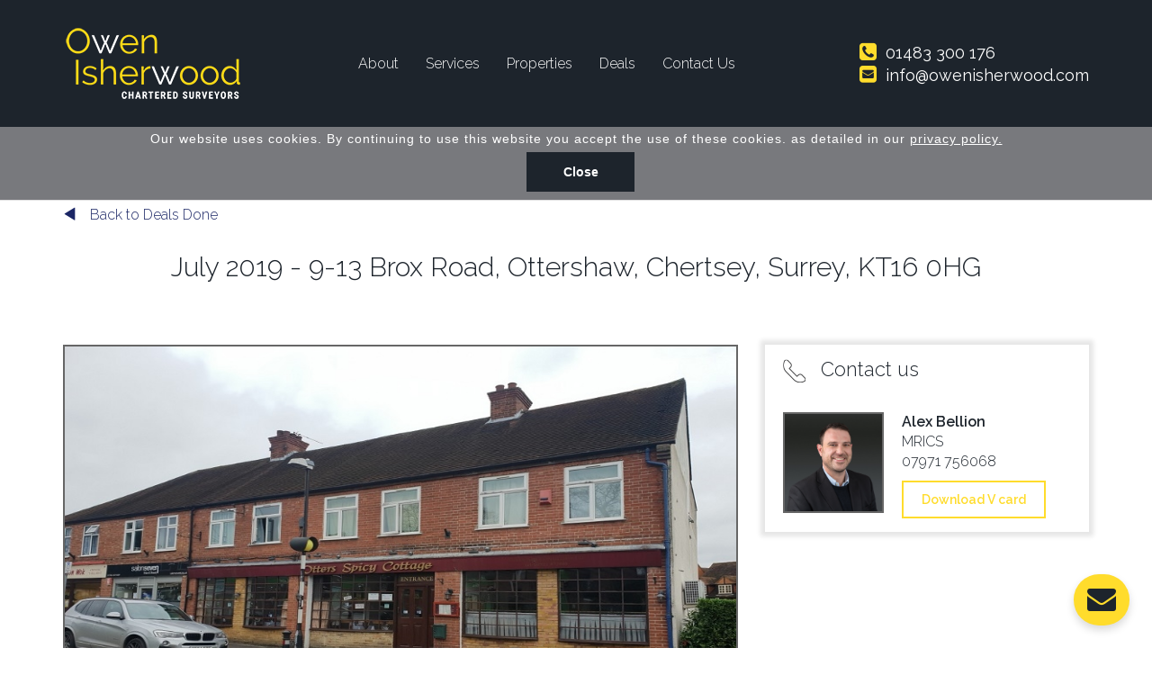

--- FILE ---
content_type: text/html; charset=UTF-8
request_url: https://www.owenisherwood.com/news/july-2019-9-13-brox-road-ottershaw-chertsey-surrey-kt16-0hg/443
body_size: 5820
content:
<!DOCTYPE html>
<html lang="en">

<head>
  <meta charset="utf-8">
  <meta http-equiv="X-UA-Compatible" content="IE=edge">
  <meta name="viewport" content="width=device-width, initial-scale=1">

  <title>9-13 Brox Road, Ottershaw, Chertsey, Surrey, KT16 0HG</title>
  <meta name="description" content="Owen Shipp Commercial rented A3 unit w/ 3 self-contained 1-bed flats after previous lease expired. Find out more." />
<!-- Google Tag Manager -->
<script>(function(w,d,s,l,i){w[l]=w[l]||[];w[l].push({'gtm.start':
new Date().getTime(),event:'gtm.js'});var f=d.getElementsByTagName(s)[0],
j=d.createElement(s),dl=l!='dataLayer'?'&l='+l:'';j.async=true;j.src=
'https://www.googletagmanager.com/gtm.js?id='+i+dl;f.parentNode.insertBefore(j,f);
})(window,document,'script','dataLayer','GTM-NTZM6TD');</script>
<!-- End Google Tag Manager -->

  <link rel="apple-touch-icon" sizes="57x57" href="/images/favi/apple-icon-57x57.png">
  <link rel="apple-touch-icon" sizes="60x60" href="/images/favi/apple-icon-60x60.png">
  <link rel="apple-touch-icon" sizes="72x72" href="/images/favi/apple-icon-72x72.png">
  <link rel="apple-touch-icon" sizes="76x76" href="/images/favi/apple-icon-76x76.png">
  <link rel="apple-touch-icon" sizes="114x114" href="/images/favi/apple-icon-114x114.png">
  <link rel="apple-touch-icon" sizes="120x120" href="/images/favi/apple-icon-120x120.png">
  <link rel="apple-touch-icon" sizes="144x144" href="/images/favi/apple-icon-144x144.png">
  <link rel="apple-touch-icon" sizes="152x152" href="/images/favi/apple-icon-152x152.png">
  <link rel="apple-touch-icon" sizes="180x180" href="/images/favi/apple-icon-180x180.png">
  <link rel="icon" type="image/png" sizes="192x192" href="/images/favi/android-icon-192x192.png">
  <link rel="icon" type="image/png" sizes="32x32" href="/images/favi/favicon-32x32.png">
  <link rel="icon" type="image/png" sizes="96x96" href="/images/favi/favicon-96x96.png">
  <link rel="icon" type="image/png" sizes="16x16" href="/images/favi/favicon-16x16.png">
  <link rel="manifest" href="/images/favi/manifest.json">
  <meta name="msapplication-TileColor" content="#ffffff">
  <meta name="msapplication-TileImage" content="/images/favi/ms-icon-144x144.png">
  <meta name="theme-color" content="#ffffff">

  <!-- Google Fonts -->
  <link href="https://fonts.googleapis.com/css2?family=Raleway:wght@300;400;600;700&display=swap" rel="stylesheet">

  <link href="https://maxcdn.bootstrapcdn.com/bootstrap/3.3.7/css/bootstrap.min.css" rel="stylesheet">
  <link href="https://maxcdn.bootstrapcdn.com/font-awesome/4.6.3/css/font-awesome.min.css" rel="stylesheet">
  <link rel="stylesheet"
    href="https://cdnjs.cloudflare.com/ajax/libs/bootstrap-select/1.12.2/css/bootstrap-select.min.css">
  <link href="/style.css" rel="stylesheet">

  <!-- Owl Carousel CSS -->
  <link rel="stylesheet" href="https://cdnjs.cloudflare.com/ajax/libs/OwlCarousel2/2.3.4/assets/owl.carousel.min.css" />
  <!-- Owl Carousel Theme CSS -->
  <link rel="stylesheet"
    href="https://cdnjs.cloudflare.com/ajax/libs/OwlCarousel2/2.3.4/assets/owl.theme.default.min.css" />
  <link href="/css/animate.css" rel="stylesheet">
  <link href="/css/responsive.css" rel="stylesheet">
  <link href="/css/slicknav.css" rel="stylesheet">

  <style>
  /* COUNTER DEV STYLES */

  .stats_wrapper {
    width: 100%;
    background: #1D242C;
  }

  .stats_row {
    display: flex;
    justify-content: space-around;
    width: 100%;
    padding: 45px 0;
  }

  .stats_col {
    text-align: center;
  }

  .stats_col .stat_number {
    display: block;
    color: #ffdc2c;
    font-size: 64px;
    line-height: 1;
    margin-bottom: 5px;
    font-weight: 600;
  }

  .stats_col .stats_text {
    display: block;
    color: #848c92;
    font-size: 18px;
  }

  .stats_col img {
    margin-top: 15px;
  }



  @media only screen and (max-width: 600px) {
    .stats_row {
      flex-direction: column;
      padding: 25px 5;

      gap: 20px
    }
  }

  /* COUNTER DEV STYLES END */
  </style>

  <!-- Google MAP -->
    <script src="https://maps.googleapis.com/maps/api/js?key=AIzaSyDTTRKOi-c91xWiZB0SeJsL_uNaFPboSOA"></script>
<script src="https://www.google.com/recaptcha/api.js" async defer></script>
  <script>
  var myCenter = new google.maps.LatLng(, );

  function initialize() {
    var mapProp = {
      center: myCenter,
      zoom: 15,
      mapTypeId: google.maps.MapTypeId.ROADMAP,
      styles: [{
          "featureType": "landscape",
          "elementType": "geometry",
          "stylers": [{
            "saturation": "-100"
          }]
        },
        {
          "featureType": "poi",
          "elementType": "labels",
          "stylers": [{
            "visibility": "off"
          }]
        },
        {
          "featureType": "poi",
          "elementType": "labels.text.stroke",
          "stylers": [{
            "visibility": "off"
          }]
        },
        {
          "featureType": "road",
          "elementType": "labels.text",
          "stylers": [{
            "color": "#545454"
          }]
        },
        {
          "featureType": "road",
          "elementType": "labels.text.stroke",
          "stylers": [{
            "visibility": "off"
          }]
        },
        {
          "featureType": "road.highway",
          "elementType": "geometry.fill",
          "stylers": [{
              "saturation": "-87"
            },
            {
              "lightness": "-40"
            },
            {
              "color": "#ffffff"
            }
          ]
        },
        {
          "featureType": "road.highway",
          "elementType": "geometry.stroke",
          "stylers": [{
            "visibility": "off"
          }]
        },
        {
          "featureType": "road.highway.controlled_access",
          "elementType": "geometry.fill",
          "stylers": [{
              "color": "#f0f0f0"
            },
            {
              "saturation": "-22"
            },
            {
              "lightness": "-16"
            }
          ]
        },
        {
          "featureType": "road.highway.controlled_access",
          "elementType": "geometry.stroke",
          "stylers": [{
            "visibility": "off"
          }]
        },
        {
          "featureType": "road.highway.controlled_access",
          "elementType": "labels.icon",
          "stylers": [{
            "visibility": "on"
          }]
        },
        {
          "featureType": "road.arterial",
          "elementType": "geometry.stroke",
          "stylers": [{
            "visibility": "off"
          }]
        },
        {
          "featureType": "road.local",
          "elementType": "geometry.stroke",
          "stylers": [{
            "visibility": "off"
          }]
        },
        {
          "featureType": "water",
          "elementType": "geometry.fill",
          "stylers": [{
              "saturation": "-52"
            },
            {
              "hue": "#00e4ff"
            },
            {
              "lightness": "-16"
            }
          ]
        }
      ]
    };

    var map = new google.maps.Map(document.getElementById("googleMap"), mapProp);

    var marker = new google.maps.Marker({
      position: myCenter,
      icon: '/images/google-map-icon.png'
    });

    marker.setMap(map);
  }

  google.maps.event.addDomListener(window, 'load', initialize);
  </script>
  


  <!--[if lt IE 9]>
        <script src="//oss.maxcdn.com/html5shiv/3.7.2/html5shiv.min.js"></script>
        <script src="//oss.maxcdn.com/respond/1.4.2/respond.min.js"></script>
        <![endif]-->

  
  <script type="application/ld+json">
  {
    "@context": "https://schema.org",
    "@type": "RealEstateAgent",
    "name": "Owen Isherwood",
    "image": "https://www.owenisherwood.com/images/logo/logo@2x.png",
    "@id": "",
    "url": "https://www.owenisherwood.com",
    "telephone": "+441483300176",
    "address": {
      "@type": "PostalAddress",
      "streetAddress": "Wey Court, 1, Mary Rd",
      "addressLocality": "Guildford",
      "postalCode": "GU1 4QU",
      "addressCountry": "GB"
    },
    "geo": {
      "@type": "GeoCoordinates",
      "latitude": 51.239491,
      "longitude": -0.578140
    },
    "openingHoursSpecification": {
      "@type": "OpeningHoursSpecification",
      "dayOfWeek": [
        "Monday",
        "Tuesday",
        "Wednesday",
        "Thursday",
        "Friday"
      ],
      "opens": "09:00",
      "closes": "17:30"
    },
    "sameAs": [
      "https://www.facebook.com/owenisherwoodcommercial",
      "https://twitter.com/OwenIsherwood",
	  "https://www.linkedin.com/company/owenisherwood/"
    ]
  }
  </script>
</head>

<body>
<!-- Google Tag Manager (noscript) -->
<noscript><iframe src="https://www.googletagmanager.com/ns.html?id=GTM-NTZM6TD"
height="0" width="0" style="display:none;visibility:hidden"></iframe></noscript>
<!-- End Google Tag Manager (noscript) -->
  <!-- Header Area Starts Here -->
  <div class="header-wrapper">
        <div id="cookies">
      <p>Our website uses cookies. By continuing to use this website you accept the use of these cookies. as detailed in
        our <a href="/privacy">privacy policy.</a>
        <span class="cookie-accept" title="Okay, close"><input class="primary-button" type="button"
            value="Close" /></span>
      </p>
    </div>
        <header>
      <div class="container">
        <div class="row">
          <div class="col-sm-12 d-flex flex-wrap align-items-center justify-content-between">
            <a href="/">
              <div class="header-logo">

              </div>
              <nav class="header-nav">
            </a>
            <ul>

              <li><a href="#">About</a>
                <ul>
                  <li><a href="/about">About</a></li>
                  <li><a href="/team">Meet the Team</a></li>
                </ul>
              </li>
              <li><a href="#">Services</a>
                <ul>
                  <li><a href="/service/commercial-property-agency">Commercial Property Agency</a></li><li><a href="/service/acquisition">Occupier Services</a></li><li><a href="/service/landlord-and-tenant">Landlord & Tenant</a></li><li><a href="/service/valuation">Valuation</a></li><li><a href="/service/property-management">Property Management</a></li>                  <!--<li><a href="/service/commercial-property-agency">Commercial Property Agency</a></li>
											<li><a href="/service/acquisition">Acquisition</a></li>
											<li><a href="/service/landlord-and-tenant">Landlord &amp; Tenant</a></li>
											<li><a href="/service/valuation">Valuation</a></li>-->
                </ul>
              </li>
              <li><a href="/properties">Properties</a>
                <ul>
                  <li><a href="/office-space-guildford">Office Space</a></li>
                  <li><a href="/industrial-warehouses-guildford">Industrial / Warehouses</a></li>
                  <li><a href="/storage-units-guildford">Storage</a></li>
                  <li><a href="/land-for-sale-guildford">Land for Sale</a></li>
                  <li><a href="/investments-for-sale-guildford">Investment Property</a></li>
                  <li><a href="/retail-shops-guildford">Retail</a></li>
                  <li><a href="/properties">All Properties</a></li>

                </ul>
              </li>
              <!--<li><a href="#">Requirements</a>
                <ul>
                  <li><a href="/requirements">Current Requirements</a></li>
                  <li><a href="/register-requirements">Register Requirements</a></li>
                </ul>
              </li>-->
              <li><a href="/news">Deals</a></li>
              <li><a href="/contact">Contact Us</a></li>
            </ul>
            </nav>
            <div class="mobile-email">
              <div class="email-address d-flex flex-wrap align-items-center">
                <a href="tel:01483300176" class="Blondie"><i class="fa fa-phone-square"></i> 01483 300 176</a>
              </div>
              <!--<img src="/images/mobile-icon.png" alt="Mobile" />-->
              <div class="email-address d-flex flex-wrap align-items-center">
                <a href="mailto:info@owenisherwood.com" class="Blondie"><i class="fa fa-envelope-square"></i>
                  info@owenisherwood.com</a>
              </div>
            </div>
          </div>
        </div>
      </div>
    </header>
    <!-- Header Area Ends Here -->
  </div>

  <div class="mobile-menu">
    <ul class="main-menu">
      <li><a href="/">Home</a></li>
      <li><a href="#">About</a>
        <ul>
          <li><a href="/about">About</a></li>
          <li><a href="/team">Meet the Team</a></li>
        </ul>
      </li>
      <li><a href="#">Services</a>
        <ul>
          <li><a href="/service/commercial-property-agency">Commercial Property Agency</a></li><li><a href="/service/acquisition">Acquisition</a></li><li><a href="/service/landlord-and-tenant">Landlord & Tenant</a></li><li><a href="/service/valuation">Valuation</a></li>        </ul>
      </li>
      <li><a href="/properties">Properties</a>
		 <ul>
      <li><a href="/office-space-guildford">Office Space</a></li>
      <li><a href="/industrial-warehouses-guildford">Industrial / Warehouses</a></li>
      <li><a href="/storage-units-guildford">Storage</a></li>
      <li><a href="/land-for-sale-guildford">Land for Sale</a></li>
      <li><a href="/investments-for-sale-guildford">Investment Property</a></li>
      <li><a href="/retail-shops-guildford">Retail</a></li>
      <li><a href="/properties">All Properties</a></li>
		  </ul>
      </li>
      <!--<li><a href="#">Requirements</a>
        <ul>
          <li><a href="/requirements">Current Requirements</a></li>
          <li><a href="/register-requirements">Register Requirements</a></li>
        </ul>
      </li>-->
      <li><a href="/news">Deals</a></li>
      <li><a href="/contact">Contact</a></li>
    </ul>
    <div class="mobile-email d-flex flex-wrap align-items-center justify-content-center">
      <div class="mobile-number d-flex flex-wrap align-items-center">
        <a href="tel:01483300176" class="Blondie"><img src="/images/mobile-icon.png" alt="Mobile" /> 01483 300 176</a>
      </div>
      <div class="email-address d-flex flex-wrap align-items-center">
        <a href="mailto:info@owenisherwood.com" class="Blondie">
          <!-- <i class="fa fa-envelope"></i>  -->info@owenisherwood.com
        </a>
      </div>
    </div>
  </div>		
		
		<!-- Property Page Breadcrumb Section Starts Here -->
		<section class="property-page-breadcrumb">
			<div class="container">
				<div class="row">
					<div class="col-sm-12">
						<a href="/news"><span class="glyphicon glyphicon-play" aria-hidden="true"></span> Back to Deals Done</a>
					</div>
				</div>
			</div>
		</section>
		<!-- Property Page Breadcrumb Section Ends Here -->
		
		
		<!-- Property Page Header Section Starts Here -->
		<section class="news-item-header-section text-center">
			<div class="container">
				<div class="row">
					<div class="col-sm-12">
						<h2 class="heading-h2 text-center">July 2019 - 9-13 Brox Road, Ottershaw, Chertsey, Surrey, KT16 0HG</h2>
					</div>
				</div>
			</div>
		</section>
		<!-- Property Page Header Section Ends Here -->
		
		
		<!-- Property Page Body Section Starts Here -->
		<section class="news-item-body-section">
			<div class="container">
				<div class="row">
					<div class="col-sm-7 col-md-8">
						<div class="property-page-body-content">
							
							<div id="property-slider-carousel" class="carousel slide" data-ride="carousel">

							  <!-- Wrapper for slides -->
							  <div class="carousel-inner" role="listbox">
								                                <div class="item active">
                                    <img src="/images/Website-exterior-162520.jpg" alt="July 2019 - 9-13 Brox Road, Ottershaw, Chertsey, Surrey, KT16 0HG">
                                </div>
                                                              
								</div>
														</div>
							                    <div class="property-page-wrapper">
                      
                        <!DOCTYPE html PUBLIC "-//W3C//DTD HTML 4.0 Transitional//EN" "http://www.w3.org/TR/REC-html40/loose.dtd">
<p>Owen Shipp Commercial were instructed to let the above A3 unit, with three self-contained one bed flats included within the demise, after the expiry of the existing lease. As part of this process we liaised with both the managing agent and outgoing Tenant to effect relevant terminal dilapidations works, before going to the Open Market to obtain fresh proposals. During the marketing period multiple offers were received and Owen Shipp were on hand to advise the client regarding the best overall proposal. New terms were subsequently agreed with an established A3 operator on the basis of a new 15 year Full Repairing and Insuring lease with a passing rental level at the property higher than had ever previously been achieved.</p>
               
                    </div>
                    						</div>
					</div>
					
					<div class="col-sm-5 col-md-4">
						<div class="property-page-sidebar">
							<div class="property-page-sidebar-item">
								<div class="property-page-sidebar-header">
									<h3 class="sidebar-heading"><img src="/images/sidebar-phone-icon.png" alt="Mobile Icon" /> Contact us</h3>
								</div>
								 								<div class="property-page-sidebar-body">
									<div class="property-page-sidebar-img">
										<img src="/images/oi-1055-120739.jpg" alt="Alex  Bellion">
									</div>		
									<div class="property-page-sidebar-info">
										<p><span class="b600">Alex  Bellion</span> <br />
										MRICS<br>07971 756068</p>
										<a href="/vcard/5" target="blank"><button class="secondary-button">Download V card</button></a>
									</div>
									
								</div>
								
															</div>
						
							
							
							
						</div>
					</div>
				</div>
			</div>
		</section>
		<!-- Property Page Body Section Ends Here -->
		
		
		<!--envelope fixed icon-->
<a class="chat-section" href="javascript:void(0)" data-toggle="modal" data-target="#contact-modal">
    <div class="chat-icon"><i class="fa fa-envelope"></i></div>
</a>
<!-- Modal -->
<div class="modal fade" id="contact-modal" tabindex="-1" role="dialog" aria-labelledby="contactModal" aria-hidden="true">
    <div class="modal-dialog modal-dialog-centered" role="document">
        <div class="modal-content">
            <div class="modal-body">
                <h3 class="heading-h2 text-center">Contact Us / Register Requirements</h3>
                <p>Let us know what you are looking for by registering your requirements below and we will be in touch to discuss your needs further. If you can’t find the perfect match with us, we can search the market for you and even negotiate the terms on your behalf by using our <a class="text-underline" href="/service/acquisition">acquisitions service</a>. For anything else, please feel free to get in contact with us.</p>
                <div class="contact-modal-body">
                    <div class="row">
                        <div class="col-md-6 text-center">
                            <a href="/contact" class="btn dark-button">Contact Us</a>
                        </div>
                        <div class="col-md-6  text-center">
                            <a href="/register-requirements" class="btn dark-button">Register Requirements</a>
                        </div>
                    </div>
                </div>
            </div>
            <div class="modal-footer">
                <button type="button" class="btn btn-secondary close-btn-modal" data-dismiss="modal">Close</button>
            </div>
        </div>
    </div>
</div>
<!-- Footer Area Starts Here -->
		<footer>
			<div class="container">
				<div class="row">
					<div class="col-sm-4">
						<ul class="link-list">
							<li><a href="/about">About us</a></li>
							<li><a href="/team">Meet the Team</a></li>
							<li><a href="/properties">Properties</a></li>
							<li><a href="/register-requirements">Register Requirements</a></li>
							<li><a href="/requirements">Current Requirements</a></li>
							<li><a href="/news">Deals Done</a></li>
							<li><a href="/contact">Contact Us</a></li>
						</ul>
					</div>
					<div class="col-sm-4">
						<ul class="link-list">
							<li><a href="/privacy">Privacy Policy</a></li>
							<li><a href="/cookies">Cookie Policy</a></li>
							<li><a href="/office-space-guildford">Office Space</a></li>
							<li><a href="/industrial-warehouses-guildford">Industrial / Warehouses</a></li>
							<li><a href="/storage-units-guildford">Storage</a></li>
							<li><a href="/land-for-sale-guildford">Land for Sale</a></li>
							<li><a href="/investments-for-sale-guildford">Investment Property</a></li>
							<li><a href="/retail-shops-guildford">Retail</a></li>
						</ul>
					</div>
					<div class="col-sm-4">
						<img src="/images/rics-logo.png" class="rics-logo" alt="">

						<a href="tel:01483450115" class="Blondie"><i class="fa fa-phone-square"></i> 01483 300 176</a> 

						 <a href="mailto:info@owenisherwood.com" class="Blondie"><i class="fa fa-envelope-square"></i> info@owenisherwood.com</a>

						<div class="social-icons">
							<a href="https://www.facebook.com/owenisherwoodcommercial" target="_blank"><i class="fa fa-facebook-square"></i></a>
							<a href="https://www.linkedin.com/company/owenisherwood" target="_blank"><i class="fa fa-linkedin-square"></i></a>
							<a href="https://www.instagram.com/owenisherwoodcommerical/" target="_blank"><i class="fa fa-instagram"></i></a>
							<a href="https://twitter.com/OwenIsherwood" target="_blank"><i class="fa fa-twitter-square"></i></a>
						</div>
					</div>
				</div>
			</div>

			<div class="footer-bottom">
				<div class="container">
					<div class="row">
						<div class="col-md-12 text-center">
							&copy; Owen Isherwood 2026. Designed and built by <a href="https://www.impactcreativeservices.co.uk/" target="_blank">Impact</a>
						</div>
					</div>
				</div>
			</div>
		</footer>
		<!-- Footer Area Ends Here -->
		
		
        <script src="https://ajax.googleapis.com/ajax/libs/jquery/1.12.4/jquery.min.js"></script>
        <script src="https://maxcdn.bootstrapcdn.com/bootstrap/3.3.7/js/bootstrap.min.js"></script>
        <script src="https://cdnjs.cloudflare.com/ajax/libs/bootstrap-select/1.12.2/js/bootstrap-select.min.js"></script>
		<script src="/js/jquery.slicknav.min.js"></script>
		<script src="/js/parallaxie.js"></script>
		<script src="/js/wow.min.js"></script>
		<!-- Owl Carousel JS -->
        <script src="https://cdnjs.cloudflare.com/ajax/libs/OwlCarousel2/2.3.4/owl.carousel.min.js"></script>
        <script src="/js/main.js"></script>
		<script src="/js/noty.min.js"></script>


		<script>
			new WOW().init();
		</script>

		
    </body>
</html>







--- FILE ---
content_type: text/css
request_url: https://www.owenisherwood.com/style.css
body_size: 8750
content:
/* Base CSS */
/*old blue: #292f85*/
.alignleft {
    float: left;
    margin-right: 15px;
}
.alignright {
    float: right;
    margin-left: 15px;
}
.aligncenter {
    display: block;
    margin: 0 auto 15px;
}
a:focus { outline: 0 solid }
img {
    max-width: 100%;
}
h1,
h2,
h3,
h4,
h5,
h6 {
    margin: 0 0 15px;
    font-weight: 700;
}
html,
body { height: 100%; }
body {
	font-family: 'Raleway', sans-serif;
	font-weight: 300;
	color: #1D242C;
	font-size: 16px;
	position: relative;
	padding-top: 140px;
}

.align-items-center {
    -webkit-box-align: center !important;
    -ms-flex-align: center !important;
    align-items: center !important;
}
.justify-content-between {
    -webkit-box-pack: justify !important;
    -ms-flex-pack: justify !important;
    justify-content: space-between !important;
}
.flex-wrap {
    -ms-flex-wrap: wrap !important;
    flex-wrap: wrap !important;
}
.d-flex {
    display: -webkit-box !important;
    display: -ms-flexbox !important;
    display: flex !important;
}

.map-n-filter {
	position: relative;
}

.map-n-filter .search-result-header-section {
	position: absolute;
	top: 0;
	left: 0;
	width: 420px;
	height: 100%;
	background: rgba(0,0,0,0.6);
}

.search-result-items {
	width: 66.6666%;
}

.search-result-items .section-header {
	padding: 0 15px;
	margin-bottom: 25px;
}

.google-map-search-page {
	width: 33.3333%;
	height: 100vh;
	position: fixed;
	top: 0;
	right: 0;
}

.google-map-search-page #googleMapSearchPage {
	width: 100%;
	height: 100%;
	z-index: 9;
}

.search-result-header-new {
	background: #333;
}

.search-result-header-new .showcase-area {
	position: initial;
	transform: initial;
	margin: 0 auto;
	max-width: 750px;
	background: none;
}

.search-result-header-new .showcase-area .heading-h2 {
	color: #FFDC2C;
	text-align: center;
	margin-bottom: 15px;
	font-size: 26px;
	font-weight: 300;
}

.d-flex {
    display: -ms-flexbox !important;
    display: flex !important;
}

.flex-wrap {
    -ms-flex-wrap: wrap !important;
    flex-wrap: wrap !important;
}

.justify-content-center {
    -ms-flex-pack: center !important;
    justify-content: center !important;
}

.align-items-center {
    -ms-flex-align: center !important;
    align-items: center !important;
}

.justify-content-between {
    -ms-flex-pack: justify !important;
    justify-content: space-between !important;
}

.font-weight-300 {
	font-weight: 300;
}

.font-size-28 {
	font-size: 28px;
}

.mt--15 {
	margin-top: -15px;
}

#wrapper {
	position: relative;
}

#wrapper:before {
	content: "";
	background: rgba(0,0,0,0.7);
	width: 100%;
	position: absolute;
	z-index: 1000;
	height: 100%;
	opacity: 0;
	visibility: hidden;
	-webkit-transition: all 0.3s;
   -moz-transition: all 0.3s;
    -ms-transition: all 0.3s;
     -o-transition: all 0.3s;
        transition: all 0.3s;
}

#wrapper.active:before {
	opacity: 1;
	visibility: visible;
}

a:hover { text-decoration: none }

/* Remove Chrome Input Field's Unwanted Yellow Background Color */
input:-webkit-autofill, input:-webkit-autofill:hover, input:-webkit-autofill:focus {
    -webkit-box-shadow: 0 0 0px 1000px white inset !important;
}

/* Base Text Bold */
.b600 {
	font-weight: 600;
}

/* Base Headings CSS */
.heading-h2 {
	font-weight: 200;
	margin-bottom: 50px;
    font-size: 30px;
}

.heading-h2 span {
	display: block;
	font-size: 20px;
	font-weight: 600;
	margin-top: 10px;
}

.heading-h3 {
	font-weight: 200;
	margin-bottom: 5px;
	font-size: 22px;
}

.heading-h4 {
    font-weight: 200;
    margin-bottom: 5px;
    font-size: 20px;
}

.heading-h5 {
    font-weight: 400;
    margin-bottom: 5px;
    font-size: 18px;
	
}

.heading-h6 {
    font-weight: 400;
    margin-bottom: 5px;
    font-size: 16px;
}

.osBlue {
	color:#1D242C;
}

.osYellow {
	color:#FFDC2C !important;
}

.contant-form-wrapper a {
	color: #1D242C !important;
	text-decoration: underline;
}

.property-page-body-content table, .property-page-body-content th, .property-page-body-content td {
	font-size:14px;
	border: 1px solid #999;
	border-collapse: collapse;
	
}

.property-page-body-content tr:nth-child(even) {
	background: #faf996;
}

.property-page-body-content table {
	
	margin-bottom:20px;
	width:100%;
	
}
.property-page-body-content th, .property-page-body-content td {
	padding:7px;
	
}

.property-page-body-content ul, .property-page-body-content ol {
	padding-bottom:15px !important;
	padding-left:10px !important;
	
}


.property-page-proterty-item .search-result-item {
	max-width: 360px;
	width: 100%;
	margin: 0 auto 25px;
	padding: 0;
}
.property-page-proterty-item .search-result-item .search-result-item-inner {
	margin: 0;
	height: initial;
}

/* Base Buttons CSS */
.primary-button {
	border-radius: 0;
	margin-top: 10px;
	padding: 12px 0px;
	text-align: center;
	min-width: 120px;
	background: #1D242C;
	font-weight: 600 !important;
	border: none;
	color: #fff;
	font-size: 14px;
	font-weight: 300;
	-webkit-transition: all 0.3s;
   -moz-transition: all 0.3s;
    -ms-transition: all 0.3s;
     -o-transition: all 0.3s;
        transition: all 0.3s;

}

.primary-button:hover {
	background: #FFDC2C;
	color: #1b2665;
}

.secondary-button {
	border-radius: 0;
	margin-top: 10px;
	padding: 12px 35px;
	text-align: center;
	font-weight: 600 !important;
	color: #FFDC2C;
	font-size: 14px;
	font-weight: 300;
	-webkit-transition: all 0.3s;
   -moz-transition: all 0.3s;
    -ms-transition: all 0.3s;
     -o-transition: all 0.3s;
        transition: all 0.3s;
	border: 2px solid #FFDC2C;
	background: transparent;
}

.secondary-button:hover {
	color: #333;
	background: #FFDC2C;
}

.dark-button {
	border-radius: 0;
	margin-top: 10px;
	padding: 12px 35px;
	text-align: center;
	font-weight: 600 !important;
	color: #1D242C;
	font-size: 14px;
	font-weight: 300;
	-webkit-transition: all 0.3s;
   -moz-transition: all 0.3s;
    -ms-transition: all 0.3s;
     -o-transition: all 0.3s;
        transition: all 0.3s;
	border: 2px solid #1D242C;
	background: transparent;
}

.dark-button:hover {
	color: #fff;
	background: #1D242C;
}

.section-header {
	margin-bottom: 50px;
}

a {
	color: #1D242C;
}


/* Header Area CSS */
header {
	background: #1D242C;
	width: 100%;
	z-index: 100000;
	position: fixed;
	top: 0;
	left: 0;
	padding: 30px 0;
	-webkit-transition: 0.3s;
   -moz-transition: 0.3s;
    -ms-transition: 0.3s;
     -o-transition: 0.3s;
        transition: 0.3s;
}

header.active {
	padding: 15px 0;
}


header .header-logo {
    width: 200px;
    height: 81px;
    background: url(images/logo/logo.png) no-repeat;
    background-position: center;
    background-size: 100% 100%;
	margin-right: 30px;
	-webkit-transition: 0.3s;
   -moz-transition: 0.3s;
    -ms-transition: 0.3s;
     -o-transition: 0.3s;
        transition: 0.3s;
}

	
@media  only screen and (-webkit-min-device-pixel-ratio: 1.3),
    only screen and (-o-min-device-pixel-ratio: 13/10),
    only screen and (min-resolution: 120dpi)
    {
        header .header-logo {
		    width: 200px;
		    height: 81px;
		    background: url(images/logo/logo@2x.png) no-repeat;
		    background-position: center;
		    background-size: 100% 100%;
		}
}
	
	
header.active .header-logo {
	width: 150px;
    height: 61px;
}

header .header-nav {
	-webkit-transition: 0.3s;
	-moz-transition: 0.3s;
	-ms-transition: 0.3s;
	-o-transition: 0.3s;
	transition: 0.3s;
}

.header-nav ul {
	margin: 0;
	padding: 0;
	list-style: none;
}

.header-nav ul li {
	float: left;
	position: relative;
}

.header-nav > ul > li:hover ul {
	opacity: 1;
	visibility: visible;
}

.header-nav ul li a {
	color: #ffffff;
	padding: 15px;
	display: block;
	-webkit-transition: background 0.3s;
   -moz-transition: background 0.3s;
    -ms-transition: background 0.3s;
     -o-transition: background 0.3s;
        transition: background 0.3s;
}

.header-nav ul li a:hover {
	color: #FFDC2C;
}

.header-nav > ul > li > ul {
	position: absolute;
	margin: 0;
	padding: 0;
	list-style: none;
	background: #1D242C;
	border-top: 3px solid #eee;
	min-width: 160px;
	z-index: 1000;
	opacity: 0;
	visibility: hidden;
	-webkit-transition: opacity 0.3s;
   -moz-transition: opacity 0.3s;
    -ms-transition: opacity 0.3s;
     -o-transition: opacity 0.3s;
        transition: opacity 0.3s;
}

.header-nav > ul > li > ul > li {
	float: initial;
}

.header-nav > ul > li > ul > li > a {
	display: block;
}

.header-nav > ul > li > ul > li > a:hover {
	background: #11151a;
}

.header-dropdown-section {
	position: absolute;
	width: 100%;
	background: #fff;
	z-index: 10000;
	margin-top: -1px;
}

.header-nav-dropdown {
	list-style: none;
	margin: 0;
	padding: 0;
	text-align: center;
}

.header-nav-dropdown li {
	display: inline-block;
}

.header-nav-dropdown li a {
	padding: 15px 25px;
	display: block;
	color: #4d4e52;
}

.header-nav-dropdown li a:hover {
	text-decoration: underline;
}

.slicknav_menu {
	display:none;
	background: #1D242C !important;
}

.slicknav_menutxt {
	display: none !important;
}

.slicknav_menu .slicknav_icon {
    margin: 0 !important;
}

.slicknav_menu .slicknav_icon-bar {
    background-color: #1D242C !important;
}

.slicknav_btn {
	margin: 10px;
}

.slicknav_btn {
    background-color: #FFDC2C !important;
}

header .mobile-email {
	margin-left: 15px;
	font-weight: 400;
	color: #ffffff;
	font-size: 18px;
	-webkit-transition: 0.3s;
	-moz-transition: 0.3s;
	-ms-transition: 0.3s;
	-o-transition: 0.3s;
	transition: 0.3s;
}

.mobile-email .mobile-number img {
	margin-right: 5px;
	width: 15px;
}

.mobile-email .email-address {
	margin-left: 25px;
}

.mobile-email a {
	color: #ffffff;
	margin-right: 15px;
	-webkit-transition: 0.3s;
	-moz-transition: 0.3s;
	-ms-transition: 0.3s;
	-o-transition: 0.3s;
	transition: 0.3s;
}

.mobile-email a:hover {
	color: #FFDC2C;
}

.mobile-email a i {
	font-size: 22px;
	color: #FFDC2C;
	margin-right: 5px;
}

.mobile-email a:last-of-type {
	margin-right: 0;
}

.mobile-menu {
	display: none;
	overflow: hidden;
}

/* Welcome Slider Section CSS */
.welcome-slider-section {
	position: relative;
	background-image: url(images/Slide---10-172652.jpg);
	background-size: cover;
	background-position: center;
}

.welcome-slider-section .spa-image {
	position: absolute;
	top: 0%;
	right: 5%;
	width: 12.5rem;
	box-shadow: 2px 0px 5px 0px rgb(0 0 0 / 0.8);
}

.welcome-slider-section .spa-image-mobile {
	display: none;
}

.welcome-slider-section:before {
	content: "";
	position: absolute;
	left: 0;
	right: 0;
	width: 100%;
	height: 100%;
	background: rgba(0, 0, 0, 0.4);
}

.welcome-slider-section .showcase-area {
	background: none;
	position: relative;
	top: initial;
	left: initial;
	transform: initial;
	margin: 0 auto;
	padding: 140px 0 150px;
}

.welcome-slider-section .showcase-area:after {
	content: "";
	display: block;
	clear: both;
}

.welcome-slider-section .carousel, .welcome-slider-section .carousel-inner, .welcome-slider-section .carousel-inner > .item, .slider-item  {
    height: 100%;
}



.slider-item img {
	display: none;
}

.carousel-inner > .item > img {
	height: calc(100vh - 110px);
	width: 100%;
}

.carousel-indicators li {
    display: inline-block;
    width: 18px;
    height: 18px;
    margin: 2px;
    text-indent: 0;
    cursor: pointer;
    border: none;
    border-radius: 35%;
    background-color: #ffffff;  
}
.carousel-indicators .active {
    width: 18px;
    height: 18px;
    margin: 2px;
    background-color: #FFDC2C;
}

.carousel-indicators {
    bottom: 0px;
    display: none;
}

.showcase-area {
	max-width: 650px;
	width: 100%;
	padding: 20px;
	background: rgba(0, 0, 0, 0.5);
	position: absolute;
	top: 150px;
	left: 50%;
	transform: translateX(-50%);
}

.showcase-area h2 {
	color: #FFDC2C;
	text-align: center;
	font-weight: 300;
	margin-top: 15px;
	margin-bottom: 35px;
	font-size: 26px;
}

.showcase-area h2 img {
	width: 35px;
	margin-right: 6px;
	margin-top: -3px;
}

.rics-logo {
	max-width: 150px;
	width: 100%;
	margin-top: 30px;
}

.desktop-search-bar:after {
	content: "";
	display: block;
	clear: both;
}

.search-bar {
	width: 100%;
}

.search-bar:after {
	content: "";
	display: block;
	clear: both;
}

.search-box {
	width: 90%;
	padding: 12px 14px;
	margin: 0;
	list-style: none;
	float: left;
	height: 55px;
	background: #1D242C;
	color: #fff;
	font-size: 14px;
}

.map-n-filter .search-box {
	width: 100%;
	padding: 12px 10px;
	margin: 0;
	list-style: none;
	float: left;
	background: #1D242C;
	color: #fff;
	font-size: 14px;
}

.search-box > li {
	float: left;
}

.map-n-filter .search-box > li {
	float: left;
	width: 50%;
	padding: 0 10px !important;
}

.search-box label {
	margin-bottom: 0px;
}

.search-box > li:first-child, .search-box > li:nth-child(4) {
	padding: 5px 5px 0px 0px;
}

.search-box > li:nth-child(3) {
	max-width: 220px;
	width: 100%;
	margin-right: 10px;
	padding: 4px 10px 4px 10px;
	border-right: 1px solid #4d4e52;
	border-left: 1px solid #4d4e52;
}

.search-box.search-box-home > li:nth-child(3) {
	border-right: none;
}

.map-n-filter .search-box > li:first-child {
	padding: 0;
	border-right: 1px solid #4d4e52;
}

.map-n-filter .search-box > li:first-child input {
	border: none;
	width: 100%;
	background: #1D242C;
	color: #fff;
	padding: 5px;
	border: 1px solid rgba(255,255,255,0.2);
}

.map-n-filter .search-box > li:nth-child(2) span {
	margin-right: 15px;
}

.search-box > li .bootstrap-select > .dropdown-toggle {
	height: 32px;
	background: #1D242C;
	color: #fff;
}

.search-box > li:nth-child(3) input {
	border: none;
	width: 100%;
	background: #1D242C;
	color: #fff;
}

.search-box > li:nth-child(3) input::-webkit-input-placeholder { /* Chrome/Opera/Safari */
  opacity: 0.8;
}

.search-box > li:nth-child(3) input::-moz-placeholder { /* Firefox 19+ */
  opacity: 0.8;
}

.search-box > li:nth-child(3) input:-ms-input-placeholder { /* IE 10+ */
  opacity: 0.8;
}

.search-box > li:nth-child(3) input:-moz-placeholder { /* Firefox 18- */
  opacity: 0.8;
}

.search-button {
	width: 10%;
	height: 55px;
	float: left;
	background: #FFDC2C;
	border: none;
	-webkit-transition: background 0.3s;
   -moz-transition: background 0.3s;
    -ms-transition: background 0.3s;
     -o-transition: background 0.3s;
        transition: background 0.3s;
}

.map-n-filter .search-button {
	width: 50%;
	float: initial;
	margin: 0 auto;
}

.search-button:hover {
	cursor: pointer;
	background: #d39b10;
}

.mobile-search-bar {
	display: none;
}

.switch {
  position: relative;
  display: inline-block;
  width: 60px;
  height: 28px;
}

.switch input {display:none;}

.slider {
  position: absolute;
  cursor: pointer;
  top: 0;
  left: 0;
  right: 0;
  bottom: 0;
  background-color: #1b2665;
  -webkit-transition: .4s;
  transition: .4s;
}

.slider:before {
  position: absolute;
  content: "";
  height: 20px;
  width: 20px;
  left: 4px;
  bottom: 4px;
  background-color: white;
  -webkit-transition: .4s;
  transition: .4s;
}

input:checked + .slider {
  background-color: #2196F3;
}

input:focus + .slider {
  box-shadow: 0 0 1px #2196F3;
}

input:checked + .slider:before {
  -webkit-transform: translateX(30px);
  -ms-transform: translateX(30px);
  transform: translateX(30px);
}

.advanced-search {
	color: #FFDC2C;
	margin-top: 20px;
	text-align: center;
	display: block;
	text-decoration: underline;
	-webkit-transition: background 0.3s;
   -moz-transition: background 0.3s;
    -ms-transition: background 0.3s;
     -o-transition: background 0.3s;
        transition: background 0.3s;

}

.advanced-search:hover {
	color: #d39b10;
	cursor: pointer;
	text-decoration: underline;
}

.slider.round {
  border-radius: 34px;
}

.slider.round:before {
  border-radius: 50%;
}

.welcome-slider-section .fa-angle-double-down {
	position: absolute;
	bottom: 50px;
	left: 50%;
	font-size: 60px;
	margin-left: -19px;
	color: #FFDC2C;
}

/* Welcome Message Section CSS */
.welcome-message-section {
	padding: 100px 0px;
	background: #ffffff;
}

.welcome-message-section h1 img, .welcome-message-section h2 img {
	width: 32px;
	margin-right: 20px;
	margin-top: -5px;
}

.welcome-message-section .heading-h2 {
	margin-bottom: 50px;
}

.welcome-message-section p {
	padding: 0px 150px;
	line-height: 1.7em;
}

.carousel-control {
	color: #FFDC2C;
	font-size: 50px;
}

.carousel-control:hover, .carousel-control:active, .carousel-control:focus {
	color: #FFDC2C;
}


/* Featured Services Section CSS */
.featured-services-section {
	padding: 40px 0px;
	text-align: center;
	background: url(images/featured-services-bg.jpg);
	background-repeat: no-repeat;
	background-size: 100% 100%;
	background-position: center;
}

.featured-services-section h2 {
	margin-bottom: 40px;
}

.featured-services-section h2 img {
	width: 35px;
	margin-right: 15px;
	margin-top: -6px;
}


.featured-title {
	margin-bottom: 5px;
	font-weight: 600;
}

.featured-services-section .featured-title {
	min-height: 40px;
}

/* View All Services Section CSS */
.view-all-services-section {
	background: #1b2665;
	padding: 50px 0 20px;
	color: #ffffff;
	position: relative;
}

.view-all-services-section:before {
	content: "";
	position: absolute;
	top: 0;
	left: 0;
	width: 100%;
	height: 100%;
	background: rgba(27,38,101,0.8);
}

.view-all-services-section h2 img {
	margin-right: 15px;
	margin-top: -2px;
}

.view-all-services-section h2 button {
	margin-top: 0px;
	vertical-align: middle;
	margin-left: 30px;
}

/* Featured Properties Section CSS */
.featured-properties-section {
	padding: 100px 0px; 
	background: #F0F4F7;
}

.featured-properties-section h2 img {
	width: 35px;
	margin-right: 5px;
	margin-top: -6px;
}

.featured-properties-section .featured-item {
	height: 100%;
	background: #1D242C;
}

.featured-properties-section .featured-item .image-box {
	width: 100%;
	height: 190px;
	background-size: cover;
	background-position: center;
}

.featured-properties-section .featured-item:hover .featured-item-overlay {
	opacity: 1;
	visibility: visible;
}

.featured-item-overlay {
	position: absolute;
	top: 0;
	left: 0;
	width: 100%;
	height: 100%;
	background: rgba(56, 56, 57, 0.7);
	text-align: center;
	padding: 30px;
	z-index: 1;
	opacity: 0;
	visibility: hidden;
	transition: 0.3s;
}

.featured-item-overlay-h1 {
	font-size: 20px;
	font-weight: 600;
	color: #ffffff;
	margin-bottom: 15px;
	text-align: left;
}

.featured-item-overlay-h2 {
	font-size: 22px;
	color: #ffffff;
	font-weight: 200;
	margin-bottom: 25px;
}

.featured-item-overlay p {
	color: #ffffff;
	text-align: left;
}

.featured-item-overlay-list {
	margin: 0;
	padding: 0;
	list-style: none;
	color: #ffffff;
	text-align: left;
	line-height: 1.2em;
}

.featured-item-overlay-list li {
	padding-left: 12px;
	margin-bottom: 4px;
}

.featured-item-overlay-list i.fa {
	font-size: 8px;
	color: #FFDC2C;
	position: absolute;
	margin-left: -12px;
	margin-top: 7px;
}

.featured-item-overlay a {
	position: absolute;
	left: 50%;
	bottom: 0;
	transform: translate(-50%, -50%);
}


.featured-properties-section .owl-stage {
	display: flex;
}

.featured-properties-section .owl-stage .owl-item {
	box-shadow: 0 0 5px 5px rgba(0,0,0,0.1);
	margin-bottom: 5px;
}

.featured-properties-section .featured-item .contents {
	padding: 2rem;
	color: white;
}


/* Deals Section Section CSS */
.deals-section {
	padding: 100px 0px; 
	background: #F0F4F7;
}

.news-body-section.deals-section {
	background: #fff;
}

.deals-section .deal-item {
	background: #1D242C;
	height: 100%;
	position: relative;
	box-shadow: 0 0 5px 5px rgba(0,0,0,0.1);
}

.deals-section .deal-item .image-box {
	width: 100%;
	height: 190px;
	background-size: cover;
	background-position: center;
}

.deals-section .deal-item:hover .deal-item-overlay {
	opacity: 1;
	visibility: visible;
}

.deal-item-overlay {
	color: #fff;
	position: absolute;
	top: 0;
	left: 0;
	width: 100%;
	height: 100%;
	background: rgba(56, 56, 57, 0.7);
	text-align: center;
	padding: 30px;
	z-index: 1;
	opacity: 0;
	visibility: hidden;
	transition: 0.3s;
}

.deal-item-overlay-h1 {
	font-size: 20px;
	font-weight: 600;
	color: #ffffff;
	margin-bottom: 15px;
	text-align: left;
}

.deal-item-overlay-h2 {
	font-size: 22px;
	color: #ffffff;
	font-weight: 200;
	margin-bottom: 25px;
}

.deal-item-overlay p {
	color: #ffffff;
	text-align: left;
}

.deal-item-overlay-list {
	margin: 0;
	padding: 0;
	list-style: none;
	color: #ffffff;
	text-align: left;
	line-height: 1.2em;
}

.deal-item-overlay-list li {
	padding-left: 12px;
	margin-bottom: 4px;
}

.deal-item-overlay-list i.fa {
	font-size: 8px;
	color: #FFDC2C;
	position: absolute;
	margin-left: -12px;
	margin-top: 7px;
}

.deal-item-overlay a {
	position: absolute;
	left: 50%;
	bottom: 0;
	transform: translate(-50%, -50%);
}

.deals-section .deal-item .contents {
	padding: 2rem;
	color: white;
}

.deals-section .secondary-button.dark {
	margin-top: 50px;
	border-color: #1D242C;
	color: #1D242C;
}

.deals-section .secondary-button.dark:hover {
	background: #1D242C;
	color: #fff;
}


/* Latest News And Latest Property Section CSS */
.latest-news-and-latest-property-section {
	position: relative;
	z-index: 9;
	background: #bcbcbd;
	width: 100%;
}

/*
.latest-news-and-latest-property-section > div > div > div:first-child {
	border-right: 2px solid #ffffff;
}

.latest-news-and-latest-property-section > div > div > div:last-child {
	border-left: 2px solid #ffffff;
}
*/

.latest-news-and-latest-property-section::before {
    content: "";
    position: absolute;
    z-index: -1;
    right: 50%;
    bottom: 0;
    top: 0;
    left: 0;
    background: #eeeeee;
}

.latest-news-wrapper {
	padding: 40px 0 30px;
}

.latest-news-wrapper h2 img {
	width: 35px;
	margin-right: 5px;
	margin-top: -6px;
}

.latest-property-wrapper {
	padding: 40px 0 30px;
	text-align: center;
}

.latest-property-wrapper h2 img {
	width: 35px;
	margin-right: 5px;
	margin-top: -6px;
}


/* Services Section */
#services-section {
	padding: 100px 0px;
}

#services-section .service-item {
	text-align: center;
}

#services-section .service-item .icon {
	border: 2px solid #1D242C;
	border-radius: 50%;
	width: 100px;
	height: 100px;
	margin: 0 auto 25px;
	padding: 15px;
}

#services-section .service-item img {
	width: 100px;
	margin-bottom: 25px;
}

#services-section .service-item h3 {
	min-height: 52px;
}

#services-section .service-item p {
	min-height: 92px;
}


/* Footer CSS */
footer {
	background: #1D242C;
	color: #ffffff;
	padding: 50px 0 20px;
	font-size: 16px;
	position: relative;
	z-index: 1;
}

footer .rics-logo {
	margin: 0 0 25px;
	display: block;
}

footer .Blondie {
	font-size: 18px;
	margin-bottom: 25px;
	display: block;
}

footer .Blondie img {
    margin-right: 5px;
    width: 15px;
}

footer .social-icons a {
    margin-right: 15px;
    font-size: 45px;
	color: #FFDC2C;
}

footer .social-icons a:last-child {
    margin-right: 0;
}

#wrapper {
    position: relative;
    min-height:100%;
}

footer p {
	margin: 5px;
	font-size: 12px;
	float: left;
}

footer p.second-p {
	margin-left: 25px;
}

footer .link-list {
	list-style: none;
	margin: 0;
	padding: 0;
}

footer .link-list li {
	margin-bottom: 8px;
}

footer .footer-bottom {
	margin-top: 15px;
	padding-top: 15px;
	border-top: 1px solid rgba(255,255,255,0.1);
	font-size: 14px;
}

.footer-navigation-wrapper {
	float: right;
}

.footer-navigation-wrapper.bottom {
	margin-right: 55px;
}

.footer-navigation-wrapper ul {
	float: left;
	margin-right: 35px;
	padding: 0;
	list-style: none;
	margin-bottom: 0px;
}

.footer-navigation-wrapper ul li {
	float: left;
}

footer a {
	color: #ffffff;
	-webkit-transition: color 0.3s;
   -moz-transition: color 0.3s;
    -ms-transition: color 0.3s;
     -o-transition: color 0.3s;
        transition: color 0.3s;
}

footer a:hover {
	color: #FFDC2C;
}

.footer-navigation-wrapper ul li a {
	color: #ffffff;
	font-size: 12px;
	padding: 5px;
	display: block;
	-webkit-transition: color 0.3s;
   -moz-transition: color 0.3s;
    -ms-transition: color 0.3s;
     -o-transition: color 0.3s;
        transition: color 0.3s;
}

.footer-navigation-wrapper i.fa {
	font-size: 20px;
}

.footer-navigation-wrapper ul li a:hover {
	color: #FFDC2C;
}

.footer-navigation-wrapper ul:last-child {
	margin-right: 0px;
}


/* Team Page CSS */
.team-page-header-section {
	padding: 50px 0px;
	background: #333;
}

.team-page-header-section p {
    padding: 0px 80px;
    line-height: 2em;
	text-align: center;
	color: #ffffff;
}

.team-page-header-section .heading-h2 {
    color: #FFDC2C;
    font-size: 30px;
    margin-bottom: 0;
}

.team-page-body-section {
	padding: 50px 0;
}

.team-page-body-section p {
	font-weight: 400;
}

.team-page-body-section .team-members {
	padding-top: 60px;
}

.team-page-body-section hr {
	margin-bottom: 30px;
	border-top: 2px solid #FFDC2C;
}

.team-member-wrapper {
	padding: 20px;
	display: inline-block;
	width: 100%;
}

.team-member-top {
    display: inline-block;
    width: 100%;
}

.team-member-img {
	
}

.requirement-img {
	float: left;
	max-width:500px;
	width: 100%;
	margin-top: 52px;
	border: 2px solid #666666;
	-webkit-transition: all 0.3s;
   -moz-transition: all 0.3s;
    -ms-transition: all 0.3s;
     -o-transition: all 0.3s;
        transition: all 0.3s;
}

.requirement-img:hover {
	cursor: pointer;
	border: 2px solid #FFDC2C;
}

.team-member {
	background: #fff;
	max-width: 320px;
	min-height: 440px;
	margin: 0 auto 100px;
	padding: 0 25px 25px;
	display: inline-block;
	width: 100%;
	text-align: center;
	box-shadow: 0 0 5px 5px rgba(0,0,0,0.1);
}

.team-member .image-box {
	max-width: 180px;
	border-radius: 50%;
	overflow: hidden;
	margin: -60px auto 25px;
}

.team-member-top-info {
	line-height: 2em;
}

.team-member-top-info .name {
	font-size: 20px;
}

.team-member-top-info p {
	margin: -5px 0px 13px 0px;
}

.team-member-top-info .secondary-button {
	padding: 12px 20px;
}

.team-member-desc {
	line-height: 2em;
}

/* Contact Page CSS */

.contact-page-map-form-section {
	padding: 50px 0;
}

.contact-map {
	height: 400px;
	margin-bottom: 50px;
}

.contact-map img {
	height: 332px;
	width: 100%;
}

.contant-form-wrapper {
	display: inline-block;
	width: calc(100% - 30px);
	margin: 0 15px;
	padding: 15px;
	box-shadow: 0 0 5px 5px rgba(0,0,0,0.1);
}

.contant-form-wrapper a {
	color: #ffffff;
}

.contant-form-wrapper h3 {
	font-weight: 400;
}

.contact-form {
	padding: 10px 30px 30px 0;
	color: #ffffff;
	line-height: 2em;
}

.contact-form-left {
	width: 50%;
	float: left;
	padding-right: 10px;
}

.contact-form-right {
	width: 50%;
	float: left;
	padding-left: 10px;
}

.contact-form input, .contact-form button {
	height: 40px;
	border: none;
	width: 100%;
}

.contact-form input {
	height: 40px;
	border: none;
	width: 100%;
	padding: 5px 10px;
	border: 1px solid #1D242C;
	color: #1D242C;
}

.contact-form button {
	margin-top: -5px;
	background: #FFDC2C;
	color: #1D242C;
	-webkit-transition: all 0.3s;
   -moz-transition: all 0.3s;
    -ms-transition: all 0.3s;
     -o-transition: all 0.3s;
        transition: all 0.3s;
}

.contact-form button:hover {
	background: #E0BB00;
	color: #1D242C;
}

.error {
	color: #cc0000 !important;
	font-weight:600;
}

.contact-form textarea {
	height: 89px; 
	border: none;
	width: 100%;
	color: #1D242C;
	padding: 5px 10px;
	resize: none;
	border: 1px solid #1D242C;
}

.contact-form ::-webkit-input-placeholder { /* Chrome/Opera/Safari */
  color: #1D242C;
  opacity: 1;
}

.contact-form ::-moz-placeholder { /* Firefox 19+ */
  color: #1D242C;
  opacity: 1;
}

.contact-form :-ms-input-placeholder { /* IE 10+ */
  color: #1D242C;
  opacity: 1;
}

.contact-form :-moz-placeholder { /* Firefox 18- */
  color: #1D242C;
  opacity: 1;
}

/* Property Page CSS */
.property-page-header-section {
	padding: 25px 0px 50px;
}

.property-page-header-section .heading-h2 {
    margin-bottom: 20px;
    font-size: 30px;
}

.property-page-header-section .secondary-button {
	padding: 12px 60px;
	margin-top: 0;
}

.property-page-breadcrumb {
	padding: 5px;
}

.property-page-breadcrumb a {
	color: #1b2665;
}

.property-page-breadcrumb span.glyphicon {
	margin-right: 10px;
	transform: rotateY(180deg);
}

.property-page-header-list {
	font-weight: 600;
	list-style: none;
	margin: 0px 0px 20px 0px;
	padding: 0;
}

.property-page-header-list li {
	padding: 0px 15px;
	text-align: center;
	display: inline;
}

.property-page-header-list li i {
	font-size: 10px;
}

.property-page-body-section {
	padding: 0 0 50px;
}

#property-slider-carousel {
	margin-bottom: 30px;
}

#property-slider-carousel .carousel-inner img {
	width: 100%;
	height: 470px;
	border: 2px solid #666666;
}

#property-slider-carousel .carousel-control {
	display: none;
}

#property-slider-carousel:hover .carousel-control {
	display: block;
}

.property-page-wrapper ul {
	margin: 0;
	padding: 0;
	list-style: none;
}

.property-page-wrapper ul li {
	padding-left: 15px;
	position: relative;
}

.property-page-wrapper ul i.fa {
	font-size: 10px;
	color: #FFDC2C;
	position: absolute;
	top: 0;
	left: 0;
	margin-top: 4px;
}

.property-page-wrapper {
	margin-bottom: 50px;
}

.property-page-sidebar-header {
	padding: 15px 20px;
}

.property-page-sidebar-header img {
	margin-right: 10px;
}

.sidebar-heading {
	font-size: 22px;
	font-weight: 200;
	margin: 0;
}

.property-page-sidebar-body {
	padding: 15px 20px;
	overflow: hidden;
	margin-top: 2px;
}

.property-page-sidebar-item {
	margin-bottom: 25px;
	box-shadow: 0 0 5px 5px rgba(0,0,0,0.1);
}

.property-page-sidebar-img {
	float: left;
	width: 35%;
}

.property-page-sidebar-img img {
	width: 100%;
	border: 2px solid #666666;
}

.property-page-sidebar-info {
	padding-left: 20px;
	width: 65%;
	float: left;
}
.property-page-sidebar-info a{
	font-size: 15px;
}
.property-page-sidebar-info .secondary-button {
	padding: 9px 20px;
	margin-top: 0px;
}

.property-page-sidebar-btn {
	border: none;
	background: #87888a;
	color: #ffffff;
	padding: 15px;
	display: block;
	width: 100%;
	text-align: center;
}

.property-page-sidebar-map {
	width: 100%;
	height: 280px;
}

/* Text Page CSS */
.text-page-header-section {
	padding: 60px 0px 170px;
	background: url(images/search-result-heading-bg-2.jpg);
	background-position: center;
	background-size: 100% 100%;
}

.text-page-header-section .heading-h2 {
    color: #FFDC2C;
    font-size: 30px !important;
}

.text-page-header-section p {
	padding: 0px 80px;
	line-height: 2em;
}

.text-page-body-section {
	padding: 100px 0;
}

.text-page-body-section p {
	padding: 0px 80px;
	font-weight: 400;
}

/* Search Result CSS */

.search-showcase-area {
	background: #333;
}

.search-showcase-area .search-showcase-inner {
	max-width: 750px;
	width: 100%;
	padding: 15px;
	margin: 0 auto 15px;
}

.map-n-filter .search-showcase-area {
	padding: 25px 15px;
}

.search-showcase-area h2 {
	color: #FFDC2C;
	text-align: center;
	margin-bottom: 15px;
	font-size: 26px;
	font-weight: 300;
}

.search-showcase-area h2 img {
    width: 35px;
	margin-right: 6px;
	margin-top: -6px;
}

.search-select-options {
	float: left;
	margin-top: 30px;
	width: 100%;
}

.map-n-filter .search-select-options {
	margin-top: 25px;
}

.search-select-options-bottom {
	margin: 0;
	padding: 0;
	list-style: none;
}

.map-n-filter .search-select-options-bottom {
	margin-left: -10px;
	margin-right: -10px;
}

.search-select-options-bottom .btn-default {
	font-weight: 300;
}

.search-select-options-bottom > li {
	width: 20%;
	float: left;
	padding-right: 15px;
}

.map-n-filter .search-select-options-bottom > li {
	width: 50%;
	margin-bottom: 25px;
	padding: 0 10px;
}

.search-select-options-bottom > li:last-child {
	padding-right: 0px;
}

.map-n-filter .search-select-options-bottom > li:last-child {
	padding-right: 10px;
}

.search-select-options-label {
	float: left;
	color: #ffffff;
	margin-bottom: 5px;
	font-size: 11px;
}

.map-n-filter .search-select-options-label {
	font-size: 14px;
}

.bootstrap-select:not([class*="col-"]):not([class*="form-control"]):not(.input-group-btn) {
	width: 100%;
}

.bootstrap-select > .dropdown-toggle {
	height: 50px;
	border: none;
	border-radius: 0;
	background: #1D242C;
	color: #fff;
}

.search-result-body-section.has-padding {
	padding: 50px 0;
}

.search-result-body-section .button-primary-enquireForm {
	-webkit-transition: color 0.3s;
   -moz-transition: color 0.3s;
    -ms-transition: color 0.3s;
     -o-transition: color 0.3s;
        transition: color 0.3s;
}

.search-result-body-section .button-primary-enquireForm:hover {
	cursor: pointer;
	color: #e9c402;
}

.search-result-body-section .heading-h2 {
	margin-bottom: 10px;
}

.search-result-item {
	width: 33.3333%;
	padding: 0 15px;
	margin-bottom: 30px;
}

.search-result-item-inner {
	height: 100%;
	position: relative;
	background: #1D242C;
	box-shadow: 0 0 5px 5px rgba(0,0,0,0.1);
}

.search-result-item-inner .image-box {
	width: 100%;
	height: 190px;
	background-size: cover;
	background-position: center;
}

.search-result-item-footer {
	width: 100%;
	padding: 10px 15px;
	text-align: left;
	min-height: 90px;
	color: white;
}

.search-result-item-footer p {
	margin-bottom: 0px;
	text-align: center;
}

.search-result-item-inner:hover .search-result-item-overlay {
	opacity: 1;
	visibility: visible;
}

.search-result-item-overlay {
	position: absolute;
	top: 0;
	left: 0;
	width: 100%;
	height: 100%;
	background: rgba(56, 56, 57, 0.8);
	text-align: center;
	padding: 30px;
	opacity: 0;
	visibility: hidden;
	z-index: 1;
	transition: 0.3s;
	cursor: pointer;
}

.search-result-item-overlay-h1 {
	font-size: 20px;
	font-weight: 600;
	color: #ffffff;
	margin-bottom: 15px;
	text-align: left;
}

.search-result-item-overlay-h2 {
	font-size: 22px;
	color: #ffffff;
	font-weight: 200;
	margin-bottom: 25px;
}

.search-result-item-overlay p {
	color: #ffffff;
	text-align: left;
}

.search-result-item-overlay-list {
	margin: 0;
	padding: 0;
	list-style: none;
	color: #ffffff;
	text-align: left;
	line-height: 1.2em;
}

.search-result-item-overlay-list li {
	padding-left: 12px;
	margin-bottom: 4px;
}

.search-result-item-overlay-list i.fa {
	font-size: 8px;
	color: #FFDC2C;
	position: absolute;
	margin-left: -12px;
	margin-top: 7px;
}

.search-result-item-overlay a {
	position: absolute;
	left: 50%;
	bottom: 0;
	transform: translate(-50%, -50%);
}

.search-item-header {
    width: 100%;
    padding: 10px;
    background: rgba(56, 56, 57, 0.8);
    text-align: center;
    min-height: 30px;
    position: absolute;
    top: 0;
    left: 0;
    z-index: 1;
}

.search-item-header h4 {
	color: #FFDC2C;
    margin: 0;
}

.load-button-wrapper {
	margin-top: 50px;
}

.load-button-wrapper span {
	font-size: 30px;
	margin-right: 25px;
	font-weight: 200;
}

/* Newa CSS */
.news-header-section {
	padding: 50px 0;
	background: #333;
}

.news-header-section h2 {
	color: #FFDC2C;
	margin-bottom: 0;
}

.news-body-section {
	padding: 50px 0px;
}

.news-body-section .deal-item {
	margin-bottom: 30px;
	height: calc(100% - 30px);
}

.news-item-header-section {
	padding: 25px 0px 50px;
}

.news-item-header-section .heading-h2 {
    margin-bottom: 20px;
    font-size: 30px;
}

.news-item-body-section {
	padding: 0 0 50px;
}


/* Services Page */
.service-page-header-section {
	padding: 60px 0px 170px;
	background: url(images/search-result-heading-bg-2.jpg);
	background-position: center;
	background-size: 100% 100%;
}

.service-page-header-section .heading-h2 {
    color: #FFDC2C;
    font-size: 30px;
}

.service-page-body-section {
	margin-top: -100px;
	padding: 0 0 100px;
}

.service-page-body-section p {
	padding: 0px 80px;
	font-weight: 400;
}



.showcase-area-service-page {
	width: 100%;
	position: absolute;
	top: 50%;
	left: 50%;
	transform: translate(-50%, -50%);
}

.showcase-area-service-page .heading-h2 {
    color: #FFDC2C;
    text-align: center;
    font-weight: 300;
    margin: 0;
    font-size: 26px;
}

.showcase-area-service-page .heading-h2 img {
	width: 35px;
	margin-right: 15px;
	margin-top: -6px;
}

.service-page-body-big-section {
	padding: 50px 0;
}

.service-page-body-big-section h1 {
	font-size: 24px;
	font-weight: 400;
	text-align: center;
}

.service-page-body-big-section .panel-heading {
	padding: 0;
}

.service-page-body-big-section .panel-heading a {
	padding: 10px 15px;
	display: block;
}

.service-page-body-big-section .panel-heading a:focus {
	text-decoration: none;
}

.service-page-body-big-section .panel-heading a span {
	float: right;
}

.service-page-body-big-section .panel-heading a span i {
	-webkit-text-stroke: 4px white;
}

.service-page-body-big-section .panel-default > .panel-heading {
	background-color: transparent;
	border-bottom: 1px solid #ddd;
}

.service-page-body-big-section .panel {
	border: none;
	box-shadow: inherit;
}

.service-page-body-big-section .panel-group .panel-heading + .panel-collapse > .panel-body {
	border: none;
}

.service-page-body-big-section .panel-heading a span {
	-webkit-transition: all 0.3s;
   -moz-transition: all 0.3s;
    -ms-transition: all 0.3s;
     -o-transition: all 0.3s;
        transition: all 0.3s;
     font-size: 25px;
}

.fa.fa-minus {
	color: red;
}



/* Pop Up */
.enquireForm{
	display: none;
	width: 100%;
	height: 100%;
	position: fixed;
	top: 0;
	z-index:999999;
	right: 0;
	background-color: rgba(0,0,0,.7);
}
.calenderForm{
	width: 90% ;
	max-width: 500px;
	margin: 0 auto;
	padding: 0;
	background: #1D242C;
	margin-top: 5%;
}
.formHeader{
	background-color: rgba(247,247,247,8);
	padding-left: 20px;
	border-bottom: 1px solid #ececec;
}

.formHeader span{
	display: block;
	color: #809db7;
	font-size: 18px;
	padding: 15px 0;
}
.calenderFormContainer{
/*	background-color: #ffffff;
*/	padding: 15px;
}
.oneInput{
	position: relative; 
	width:90%;
	margin: 10px auto

}


.calenderFormContainer ::-webkit-input-placeholder { /* WebKit, Blink, Edge */
    color:    #fff;
    opacity: 0.7;
    letter-spacing: 1px;
}
.calenderFormContainer :-moz-placeholder { /* Mozilla Firefox 4 to 18 */
   color:    #fff;
   opacity:  .7;
       letter-spacing: 1px;

}
.calenderFormContainer ::-moz-placeholder { /* Mozilla Firefox 19+ */
   color:    #fff;
   opacity:  .7;
       letter-spacing: 1px;

}
.calenderFormContainer :-ms-input-placeholder { /* Internet Explorer 10-11 */
   color:    #fff;
   opacity: 0.7;
       letter-spacing: 1px;

}
.calenderFormContainer ::-ms-input-placeholder { /* Microsoft Edge */
   color:    #fff;
   opacity: 0.7;
       letter-spacing: 1px;

}


.oneInput input{
	color:#FFDC2C;
	background: none;
	padding: 10px 0;
	width: 100% ;
	padding-left: 10px; 
	border:1px solid #FFDC2C
}
.oneInput input[type="submit"]{
	padding-left: 0;
}
.calenderD{
	width: 90%;
	margin: 0 auto;
	margin-bottom:10px;
}
.ui-widget-header .ui-icon{
	background-image: url(../images/sprite.png);
}
.ui-icon-circle-triangle-e{
	background-position: -10px 0;
	display: block;
	width: 10px;
	height: 17px;
}
.ui-icon-circle-triangle-w{
	background-position: 0 0;
	display: block;
	width: 10px;
	height: 17px;
}
.closeIcon , .closeIconPhone{
	display: none;
	position: absolute;
	top: 10px;
	right: 10px;
	color: #fff;
	cursor: pointer;

}

.calenderD i{
	position: absolute;
	top: 10px;
	left: 10px;

}
.calenderD input {
	text-indent: 16px;
}

/*#number {
	text-indent: 40px;
}*/
#mySelect{
	    position: absolute;
    top: 1px;
    left: 6px;
    padding: 10px 0;
    border: 0;
    outline: 0;
    width: 45px;
}
.text-enquiry{
	width: 100%;
	clear: both;
	margin: 10px 0 20px;
	float: left;
	
}
.text-enquiry textarea{
	width: 100%;
	min-height:50px;
	padding: 8px 10px;
	background: none;
	border:1px solid #FFDC2C;
	color: #fff;
}
.r-checkbox{
	color: #FFF;
	float: left;
	clear: both;
	margin-bottom: 20px;
	width: 100%;
}
.r-checkbox span{
	color: #FFF;
	padding-left: 10px;
}

.calenderFormContainer p {
	color: #FFDC2C !important;
}



label {
	display: inline;
}
.enquirecheck {
	display: none;
}
.enquirecheck + label {
	background-color: #fafafa;
	border: 1px solid #cacece;
	box-shadow: 0 1px 2px rgba(0,0,0,0.05), inset 0px -15px 10px -12px rgba(0,0,0,0.05);
	padding: 9px;
	border-radius: 3px;
	display: inline-block;
	position: relative;
	float: left;
}
.enquirecheck:checked + label:after {
	content: '\2714';
	font-size: 14px;
	position: absolute;
	top: 0px;
	left: 3px;
	color: #ee3b33;
}

.enquiryForm_close_wrapper {
	width: 100%;
	margin-bottom: 15px;
	text-align: right;
	color: #fff;
}

.enquiryForm_close {
	padding: 5px;
	margin-right: 5px;
	cursor: pointer;
}

.register-contact-form {
	padding: 20px 0px 0px 0px;
}

.register-contact-form button {
	margin-top: 0;
	background: #ffffff;
}



.register-contact-form button[type="submit"] {
	margin-top: 0;
	background: #FFDC2C;
	color: #1D242C;
}

.register-contact-form button[type="submit"]:hover {
	background: #E0BB00;
}

.register-contact-form .bootstrap-select > .dropdown-toggle {
	height: 40px;
}

.register-contact-form textarea {
    height: 150px;
    display: block;
}


@media (min-width: 768px) {
	.calenderD {
		width: 45%;
		margin: 0;


	}


	.calenderD {
		float: left;
	}

	.calenderD:first-child {
		float: right
	}


}

@media (min-width: 768px) {
.oneInput{
	width: 45%;
}
.fl{
	float: left;
}
.fr{
	float: right;
}	
.oneInput{
	margin: 10px 0;
}
}


@media (max-width: 768px) {
	.text-enquiry {
		float: none;
		margin-right: auto;
		margin-left: auto;
		width: 90% !important;
	}

	.r-checkbox {
		margin-right: auto;
		margin-left: auto;
		width: 90% !important;
		float: none;
	}

	.back-to-search{
		display: block !important;
	}
	.property-type-detail span{
		display: block;
	}
	.d-xs-none{
		display: none;
	}
	.no-property-outer{
		margin: 50px 40px 100px !important;
	}
}


.team-page-header-section.register-page-header {
	padding: 40px 0 30px;
	background: gray;
}

.contact-page-map-form-section.register-contact-page {
	padding: 140px 0px;
	margin-top: 0;
	background: url(images/requirement-bg.jpg);
	background-position: center;
	background-size: cover;
}

.team-page-header-section.register-page-header h2 {
    color: #FFDC2C;
    text-align: center;
    margin-top: 0;
	margin-bottom: 5px;
    font-size: 26px;
    font-weight: 300;
}

.team-page-header-section.register-page-header h2 img {
    width: 35px;
    margin-right: 6px;
    margin-top: -6px;
} 

.team-page-header-section.requirements-page-header h2 img {
	width: 35px;
	margin-right: 6px;
	margin-top: -6px;
}

.contant-form-wrapper p {
	margin: 5px auto 0;
	font-weight: 500;
}

#contactForm {
	position: relative;
}

#contactForm:after {
	content: "";
	display: block;
	clear: both;
}

.requirements-modal {
	z-index: 100000;
}


#cookies { 
  width: 100%;
  margin: 0;
  padding: 0 10% 5px;
  display: inline-block;
  background: #78797D;
  border-bottom: solid 1px rgb(225,225,225);
}
 
#cookies p {
  font-family: sans-serif;
  font-size: 14px;
  letter-spacing: 1px;
  text-align: center; 
  color: #fff;
  margin: 4px;
  z-index: 999;
}

#cookies .cookie-accept {
  padding-left: 10px;
  cursor: pointer;
  display: inline;
  color: rgb(255,255,250);
  text-shadow: 0 -1px 0 rgba(0,0,0,0.35);
}

#cookies a {
	color: #fff;
	text-decoration:underline;
}

.cookie-accept .primary-button {
    margin-top: 5px;
}

.service-page-header-big-section1 .fa-angle-double-down {
    position: absolute;
    bottom: 50px;
    left: 50%;
    font-size: 60px;
    margin-left: -19px;
    color: #FFDC2C;
}
.service-page-header-big-section2 .fa-angle-double-down {
    position: absolute;
    bottom: 50px;
    left: 50%;
    font-size: 60px;
    margin-left: -19px;
    color: #FFDC2C;
}
.service-page-header-big-section3 .fa-angle-double-down {
    position: absolute;
    bottom: 50px;
    left: 50%;
    font-size: 60px;
    margin-left: -19px;
    color: #FFDC2C;
}
.service-page-header-big-section4 .fa-angle-double-down {
    position: absolute;
    bottom: 50px;
    left: 50%;
    font-size: 60px;
    margin-left: -19px;
    color: #FFDC2C;
}

.service-page-sub-menu-container {
	margin-bottom: 20px;
	background: #1D242C;
	border-bottom: 4px solid #FFDC2C;
}

.service-page-sub-menu {
    list-style: none;
    padding: 0;
    margin: 0;
    text-align: center;
}

.service-page-sub-menu li {
    display: inline;
}

.service-page-sub-menu li a {
    padding: 20px;
    display: inline-block;
    color: #ffffff;
}

.service-page-sub-menu li.active a, .service-page-sub-menu li a:hover {
text-decoration: underline;
}


#service-page-sub-menu-trigger {
	display: none;
}

#service-page-sub-menu-trigger li a:hover, #service-page-sub-menu-trigger li a:focus {
	text-decoration: none;
}

#service-page-sub-menu-trigger a i {
	font-size: 25px;
	-webkit-text-stroke: 2px #1D242C;
	margin-right: 5px;
	vertical-align: sub;
}





.portfolio-type-filter {
    list-style: none;
    padding: 0;
    text-align: center;
    background: rgba(27,38,101,0.7);
    color: #ffffff;
    max-width: 715px;
	margin: 10px auto 15px;
}
.portfolio-type-filter li {
    display: inline-block;
    margin: 0 10px;
}
.portfolio-type-filter li input, .portfolio-type-filter li label {
    cursor: pointer;
}
.portfolio-type-filter-btn {
    display: none;
    background: #40642b;
    color: #fff;
    padding: 10px 0 6px;
    cursor: pointer;
}
.portfolio-type-filter-btn h3 {
    margin: 0;
}
.portfolio-type-filter-btn i {
    -webkit-transition: 0.3s;
    -moz-transition: 0.3s;
    -ms-transition: 0.3s;
    -o-transition: 0.3s;
    transition: 0.3s;
    margin-left: 5px;
}
.portfolio-type-filter-btn i.active {
    transform: rotate(90deg);
}


/* .slideThree */
.slideThree {
  width: 100px;
  height: 26px;
  display: inline-block;
  background: #FFDC2C;
  margin: 20px 0 20px 3px;
  position: relative;
  border-radius: 50px;
  box-shadow: inset 0px 1px 1px rgba(0, 0, 0, 0.5), 0px 1px 0px rgba(255, 255, 255, 0.2);
}
.slideThree:after {
  content: 'SHOW';
  color: #1D242C;
  position: absolute;
  right: 10px;
  z-index: 0;
  font: 12px/26px Arial, sans-serif;
  font-weight: bold;
  text-shadow: 1px 1px 0px rgba(255, 255, 255, 0.15);
}
.slideThree:before {
  content: 'HIDE';
  color: #1D242C;
  position: absolute;
  left: 10px;
  z-index: 0;
  font: 12px/26px Arial, sans-serif;
  font-weight: bold;
}
.slideThree label {
  display: block;
  width: 46px;
  height: 20px;
  cursor: pointer;
  position: absolute;
  top: 3px;
  left: 3px;
  z-index: 1;
  background: #fcfff4;
  background: linear-gradient(to bottom, #fcfff4 0%, #dfe5d7 40%, #b3bead 100%);
  border-radius: 50px;
  transition: all 0.4s ease;
  box-shadow: 0px 2px 5px 0px rgba(0, 0, 0, 0.3);
}
.slideThree input[type=checkbox] {
  visibility: hidden;
}
.slideThree input[type=checkbox]:checked + label {
  left: 50px;
}


.search-result-item.type-1, .search-result-item.type-2, .search-result-item.type-3 {
	display: none;
}


/* Single Team Page Body Section */
.single-team-page-body-section {
	padding: 50px 0;
}

.single-team-page-body-section .image-box {
	max-width: 180px;
	width: 100%;
	margin: 0 auto 25px;
}

.single-team-page-body-section .image-box img {
	margin-bottom: 25px;
}

.single-team-page-body-section .image-box .heading-h2 {
	margin-bottom: 25px;
}

.single-team-page-body-section .team-member-top-info {
	margin-bottom: 25px;
}


.active-property{
    border: 3px solid #1D242C;
}

.chat-section{
	position: fixed;
	bottom: 0px;
	right: 0px;
	z-index: 2;
	background: #FFDC2C;
	padding: 12px 15px;
	border-radius: 40px;
	margin: 0px 25px 25px 0px;
	box-shadow: 0 .5rem 1rem rgba(0,0,0,.15)!important;
}
.chat-section i{
	color: #1D242C;
	font-size: 32px;
}

.back-to-search{
	position: fixed;
	bottom: 0px;
	right: 0px;
	background: #FFDC2C;
	padding: 12px 15px;
	border-radius: 40px;
	margin: 0px 25px 50px 0px;
	box-shadow: 0 .5rem 1rem rgba(0,0,0,.15)!important;
	cursor:pointer;
	z-index: 8;
}
.back-to-search i{
	color: #1D242C;
	font-size: 32px;
}



#contact-modal .modal-dialog{
	margin-top: 0;
	margin-bottom: 0;
	height: 100vh;
	display: flex;
	flex-direction: column;
	justify-content: center;
}

.contact-modal-body a{
	margin: 35px 0px 17px;
	width: 100%;
}

.close-btn-modal{
	background: #1c252c;
	color: white;
	outline: 0;
}
.close-btn-modal:hover,.close-btn-modal:focus,.close-btn-modal:active{
	outline: 0;
	color: white;
}
#contact-modal{
	z-index: 999999;
}
.property-type-detail{
	font-weight: 600;
}
.property-type-detail i{
	padding: 0px 30px;
	font-size: 10px;
}

.no-property-outer{
	margin: 50px 100px 200px;
}
.transparent-btn{
	background: transparent;
	border: 1px solid #686868;
	padding: 10px 16px;
	font-size: 14px;
}
.transparent-btn:hover,.transparent-btn:focus{
	outline: 0 !important;
}
.mt-1{
	margin-top: 1rem;
}
.mt-2{
	margin-top: 2rem;
}

--- FILE ---
content_type: text/css
request_url: https://www.owenisherwood.com/css/responsive.css
body_size: 2836
content:
/* Medium Layout: 1280px. */
@media only screen and (min-width: 992px) and (max-width: 1200px) { 
header .header-logo {
	margin-right: 0;
}
#googleMapSearchPage {
    width: 100%;
    height: calc(100vh - 120px);
}

.header-nav ul li a {
	padding: 15px 8px;
	font-size: 14px;
}

#property-slider-carousel .carousel-inner img {
	width: 100%;
	height: 400px;
}

.contact-map {
	height: 380px;
}

.property-page-sidebar-map {
	height: 250px;
}

main {
    padding-bottom: 112px;
}

.search-result-item {
    width: 33.3333%;
}
    
}





/* Tablet Layout: 768px. */
@media only screen and (min-width: 768px) and (max-width: 991px) {
	body {
		padding-top: 0;
	}

	header {
		height: 55px;
	}

	.header-logo {
		display: none;
	}

	.mobile-logo {
		width: 100px;
		height: 41px;
		/*background: url(../images/logo/logo-mobile.png) no-repeat;*/
		background: url(../images/logo/logo@2x.png) no-repeat;
		background-position: center;
		background-size: 100% 100%;
		margin-right: 30px;
		margin: 5px;
		float: left;
	}

	@media only screen and (-webkit-min-device-pixel-ratio: 1.3), only screen and (-o-min-device-pixel-ratio: 13/10), only screen and (min-resolution: 120dpi) {
		header .header-logo {
			background: url(../images/logo/logo-mobile@2x.png) no-repeat;
		}
	}

	.header-nav {
		display: none;
	}

	#menu {
		display: none;
	}

	.slicknav_menu {
		display: block;
		z-index: 1;
		position: relative;
	}

	.header-wrapper, .main-menu {
		display: none;
	}

	.mobile-menu {
		display: block;
		z-index: 1;
		position: relative;
	}

	.mobile-menu .mobile-email {
		background: #1D242C;
		margin-top: 0;
		padding: 10px;
	}

	.carousel-inner > .item > img {
		height: 400px;
	}

	.search-result-item-overlay {
		padding: 40px;
	}

	.search-result-item-overlay-h1 {
		font-size: 18px;
		margin-bottom: 10px;
	}

	.search-result-item-overlay-h2 {
		font-size: 18px;
		margin-bottom: 15px;
	}

	.contact-page-header-section {
		height: 450px;
	}

	.team-member-wrapper {
		padding: 10px;
	}


	.team-member-img {
		max-width: 145px;
	}

	.team-member-top-info {
		margin-left: 10px;
	}

	.team-member-top-info p {
		margin: -5px 0px 0px 0px;
	}

	#property-slider-carousel .carousel-inner img {
		width: 100%;
		height: 250px;
	}

	.contact-map {
		padding: 5px;
		height: 399px;
	}

	.property-page-sidebar-map {
		height: 230px;
	}

	main {
		padding-bottom: 107px;
	}

	.footer-navigation-wrapper {
		float: left;
	}

	.welcome-slider-section {
		height: calc(100vh - 140px);
	}

	.search-result-item {
		width: 50%;
	}

	.team-member {
		padding: 0 15px 25px;
	}

	.team-member .image-box {
		max-width: 140px;
	}

	.search-result-items {
		width: 100%;
	}

	.google-map-search-page {
		width: 100%;
		height: 300px;
		position: initial;
		margin-bottom: 15px;
	}

}




/* Mobile Layout: 320px. */
@media only screen and (max-width: 767px) {
	body {
		padding-top: 0;
	}

	header {
		height: 55px;
	}

	.header-logo {
		display: none;
	}

	.mobile-logo {
		width: 100px;
		height: 41px;
		background: url(../images/logo/logo@2x.png) no-repeat;
		background-position: center;
		background-size: 100% 100%;
		margin-right: 30px;
		margin: 5px;
		float: left;
	}

	@media only screen and (-webkit-min-device-pixel-ratio: 1.3), only screen and (-o-min-device-pixel-ratio: 13/10), only screen and (min-resolution: 120dpi) {
		header .header-logo {
			width: 100px;
			height: 41px;
			background: url(../images/logo/logo-mobile@2x.png) no-repeat;
			background-position: center;
			background-size: 100% 100%;
		}
	}

	.header-nav {
		display: none;
	}

	#menu {
		display: none;
	}

	.slicknav_menu {
		display: block;
	}

	.mobile-menu .mobile-email {
		background: #1D242C;
		margin-top: 0;
		padding: 10px;
		font-size: 16px;
	}

	.welcome-message-section {
		background-size: 103% 100%;
		padding: 50px 0;
	}

	.welcome-message-section .heading-h2 {
		margin-bottom: 15px;
	}

	.map-n-filter .search-result-header-section {
		width: 100%;
	}

	.welcome-message-section p {
		padding: 0px 0px;
	}

	.latest-news-and-latest-property-section > div > div > div:first-child {
		border-right: none;
	}

	.latest-news-and-latest-property-section > div > div > div:last-child {
		border-left: none;
	}

	.featured-services-item, .featured-properties-item, .latest-news-item, .latest-properties-item, .latest-news-item, .latest-property-item, .featured-item {
		margin-bottom: 50px;
	}

	.latest-news-and-latest-property-section {
		background: #eeeeee;
	}

	.latest-news-and-latest-property-section::before {
		display: none;
	}

	.footer-navigation-wrapper {
		float: left;
		margin-top: 25px;
	}

	.footer-navigation-wrapper ul {
		margin-bottom: 15px;
	}

	.search-result-item {
		max-width: 550px;
		width: 100%;
		float: inherit;
		margin-left: auto;
		margin-right: auto;
	}

	.search-result-item-overlay {
		padding: 20px 10px;
	}

	.search-result-item-overlay-h1 {
		font-size: 16px;
		margin-bottom: 10px;
	}

	.search-result-item-overlay-h2 {
		font-size: 16px;
		margin-bottom: 15px;
	}

	.welcome-slider-section {
		position: inherit;
		height: auto;
	}

	.carousel-inner > .item > img {
		height: 200px;
		width: 100%;
	}

	.showcase-area {
		max-width: inherit;
		width: 100%;
		padding: 20px 10px;
		background: rgba(0, 0, 0, 0.5);
		position: inherit;
		top: inherit;
		left: inherit;
		transform: inherit;
	}

	.search-box {
		padding: 12px 10px;
		width: 100%;
		height: 90px;
	}

	.search-button {
		width: 100%;
	}

	.search-box > li:first-child {
		padding: 6px 0px 7px 0px;
		width: 50%;
		box-sizing: border-box;
		margin: 0;
	}

	.search-box > li:nth-child(2) {
		padding: 1px 0px 0px 0px;
		width: 50%;
		box-sizing: border-box;
		margin: 0;
		border-right: none;
	}

	.search-box > li:nth-child(3) {
		padding: 10px 0px 0px 0px;
		max-width: 100%;
		box-sizing: border-box;
		margin: 0;
		border-top: 1px solid #4d4e52;
		text-align: center;
	}

	.search-box > li:nth-child(3) input {
		min-width: 100%;
		text-align: center;
	}

	.search-box > li:nth-child(2) .bootstrap-select > .dropdown-toggle {
		padding: 0px 20px 0px 10px;
	}

	.advanced-search {
		text-align: center;
	}

	.view-all-services-section h2 button {
		margin-top: 15px;
		margin-left: auto;
		margin-right: auto;
		display: block;
	}

	.contact-page-header-section {
		height: 200px;
	}

	.contact-form {
		margin-bottom: 25px;
	}

	.property-page-header-section .secondary-button {
		margin-top: 10px;
	}

	.property-page-header-list {
		margin: 0px 0px 10px 0px;
	}

	.team-page-header-section p {
		padding: 0px 0px;
	}

	.heading-h2 {
		margin-bottom: 15px;
	}

	.team-member-wrapper {
		padding: 10px;
		margin-bottom: 25px;
	}

	.team-page-body-section .col-sm-4 {
		text-align: center;
	}

	.team-member-img {
		float: inherit;
		max-width: 210px;
		width: 100%;
		margin-bottom: 15px;
	}

	.team-member-top-info {
		float: inherit;
		margin-left: 0px;
		line-height: 2em;
		width: 100%;
	}

	.text-page-header-section p, .text-page-body-section p, .service-page-body-section p {
		padding: 0px 0px;
	}

	#property-slider-carousel .carousel-inner img {
		width: 100%;
		height: 250px;
	}

	.contact-map {
		height: 300px;
		margin-bottom: 25px;
	}

	.property-page-sidebar-map {
		height: 250px;
	}

	.search-select-options-bottom > li {
		width: 50%;
		margin-bottom: 15px;
	}

	.search-select-options-bottom > li:nth-child(2) {
		padding-right: 0px;
	}

	.search-select-options-bottom > li:last-child {
		padding-right: 0px;
	}

	.desktop-search-bar {
		display: none;
	}

	.mobile-search-bar {
		display: block;
		max-width: 550px;
		width: 100%;
		margin: 0 auto;
	}

	.mobile-search-bar .search-box-mobile {
		padding: 12px 5px;
		height: 55px;
		background: #1c252c;
		font-size: 14px;
		text-align: left;
	}

	.mobile-search-bar input {
		width: calc(100% - 170px);
		border: none;
		margin-right: 10px;
		padding: 5px 10px;
		border-right: 0;
		float: left;
		background: #1c262b;
		color: white;
	}
	/*.mobile-search-bar input::placeholder {*/
	/*	color: white;*/
	/*}*/
	.mobile-search-bar input:hover,	.mobile-search-bar input:focus,	.mobile-search-bar input:active{
		outline: 0;
	}
	.mobile-search-bar .radius-wrpr {
		width: 160px;
		float: left;
	}

	.mobile-search-bar .radius-wrpr > span {
		vertical-align: middle;
		color: white;
		font-weight: 400;
	}

	.mobile-search-bar .radius-wrpr .bootstrap-select > .dropdown-toggle {
		height: 32px;
	}

	.mobile-search-bar .radius-wrpr .bootstrap-select:not([class*="col-"]):not([class*="form-control"]):not(.input-group-btn) {
		width: auto;
	}

	.mobile-search-bar .row {
		margin-bottom: 10px;
	}

	.mobile-search-bar .search-button {
		width: 100%;
		margin-top: 15px;
	}

	.search-showcase-area {
		padding: 15px;
	}

	.contact-form-left {
		width: 100%;
		padding-right: 0;
		margin-bottom: 15px;
	}

	.contact-form-right {
		width: 100%;
		padding-left: 0;
	}

	.header-wrapper, .main-menu {
		display: none;
	}

	.mobile-menu {
		display: block;
	}

	main {
		padding-bottom: 224px;
	}

	footer {
		min-height: 224px;
		text-align: center;
	}

	footer .rics-logo {
		margin: 0 auto 25px;
		display: block;
	}

	.slide-1 {
		background: none;
	}

	.slide-2 {
		background: none;
	}

	.slide-3 {
		background: none;
	}

	.slider-item img {
		display: block;
	}

	.welcome-slider-section .carousel, .welcome-slider-section .carousel-inner, .welcome-slider-section .carousel-inner > .item, .slider-item {
		height: auto;
	}

	.property-page-header-section .heading-h2 {
		font-size: 25px;
	}

	.property-page-header-section {
		padding: 20px 0px 380px;
	}

	.property-page-body-section {
		margin-top: -320px;
	}

	.contact-form {
		padding: 0;
	}

	.register-first-select {
		margin-bottom: 15px;
	}

	.service-page-sub-menu {
		text-align: left;
	}

	.service-page-sub-menu li {
		display: inherit;
		border-bottom: 1px solid #eee;
	}

	.service-page-sub-menu li a {
		display: block;
	}

	#service-page-sub-menu-dropdown {
		display: none;
	}

	#service-page-sub-menu-trigger {
		display: block;
	}

	.search-result-item-inner {
		height: auto;
	}

	.team-member {
		margin: 0 auto 100px;
	}

	footer .link-list {
		margin-bottom: 25px;
	}

	.featured-properties-section {
		padding: 50px 0px;
	}

	#services-section {
		padding: 50px 0px 0;
	}

	#services-section .service-item {
		max-width: 300px;
		margin: 0 auto 50px;
	}

	#services-section .service-item p, #services-section .service-item h3 {
		min-height: initial;
	}

	.deals-section .col-sm-3.text-center {
		width: 100%;
	}

	.deals-section .deal-item {
		max-width: 300px;
		width: 100%;
		margin: 0 auto 50px;
		height: initial;
	}

	.news-body-section .deal-item {
		height: calc(100% - 30px);
	}

	.news-item-header-section {
		padding: 25px 0px;
	}

	.deals-section {
		padding: 50px 0px;
	}

	.deals-section .secondary-button.dark {
		margin-top: 0;
	}

	.welcome-slider-section .showcase-area {
		padding: 50px 15px;
	}

	.search-result-items {
		width: 100%;
	}

	.google-map-search-page {
		width: 100%;
		height: 300px;
		position: initial;
		margin-bottom: 15px;
	}

	.text-page-body-section {
		padding: 50px 0;
	}

	.service-page-header-big-section1, .service-page-header-big-section2, .service-page-header-big-section3, .service-page-header-big-section4 {
		height: 250px !important;
	}

	.requirement-img {
		margin-top: 0;
		margin-bottom: 25px;
	}

	.deals-section .deal-item .contents {
		padding: 1rem;
	}

	.deals-section .deal-item .contents .deal-title {
		font-size: 14px;
		margin-bottom: 0;
	}

	.welcome-slider-section .spa-image {
		display: none;
	}

	.welcome-slider-section .spa-image-mobile {
		display: block;
		width: 12rem;
		margin: 0 auto 50px;
	}

}





/* Wide Mobile Layout: 480px. */
@media only screen and (min-width: 480px) and (max-width: 767px) { 

.carousel-inner > .item > img {
	height: 300px;
	width: 100%;
}

.search-result-item-overlay {
	padding: 50px 20px;
}

.search-result-item-overlay-h1 {
	font-size: 18px;
	margin-bottom: 15px;
}

.search-result-item-overlay-h2 {
	font-size: 18px;
	margin-bottom: 25px;
}

.search-box {
	padding: 12px 15px;
	width: 85%;
	font-size: 12px;
	height: 55px;
}

.search-box > li:first-child {
	padding: 9px 5px 0px 0px;
	width: initial;
}

.search-box > li:nth-child(2) {
	padding: 1px 5px 0px 0px;
	margin-right: 5px;
	border-right: 1px solid #4d4e52;
	width: initial;
}

.search-box > li:nth-child(3) {
	padding: 8px 0px 0px 0px;
	max-width: 180px;
	border-top: none;
}

.search-box > li:nth-child(3) input {
	text-align: left;
}

.search-box > li:nth-child(2) .bootstrap-select > .dropdown-toggle {
    font-size: initial;
    padding: 6px 12px;
	padding-right: 25px;
}

.search-button {
	width: 15%;
}

.advanced-search {
	text-align: inherit;
}

.contact-page-header-section {
	height: 300px;
}

.property-page-header-section {
    padding: 20px 0px 325px;
}

.property-page-header-section .secondary-button {
    margin-top: 5px;
}

.property-page-header-list {
    margin: 0px 0px 15px 0px;
}

.team-member-wrapper {
	padding: 20px;
    margin-bottom: 25px;
}

.team-member-img {
	float: left;
	max-width: 210px;
	width: 100%;
	margin-bottom: 0px;
}

.team-member-top-info {
	line-height: 2em;
	width: initial;
}

.search-showcase-area .search-select-options-bottom .bootstrap-select > .dropdown-toggle {
	font-size: 12px;
}

#property-slider-carousel .carousel-inner img {
	width: 100%;
	height: 400px;
}

.contact-map {
	height: 450px;
}

.property-page-sidebar-map {
	height: 400px;
}

.search-result-header-section {
    padding: 30px 0px 570px;
}

.contact-form-left {
    width: 50%;
    padding-right: 10px;
    margin-bottom: 0;
}

.contact-form-right {
    width: 50%;
    padding-left: 10px;
}

main {
    padding-bottom: 175px;
}

footer {
    min-height: 175px;
}

.property-page-body-section {
    margin-top: -260px;
}

.team-page-header-sectio.requirements-page-header {
    padding: 30px 0px 100px;
}

.service-page-header-big-section1, .service-page-header-big-section2, .service-page-header-big-section3, .service-page-header-big-section4 {
	height: 350px !important;
}

}

.text-underline,.text-underline:hover,.text-underline:active{
	text-decoration: underline;
}

--- FILE ---
content_type: text/javascript
request_url: https://www.owenisherwood.com/js/main.js
body_size: 3068
content:
(function ($) {
  "use strict";

  function formPosition() {
    if ($(window).width() < 992) {
      $(".google-map-search-page").insertAfter(".search-showcase-area");
    } else {
      $(".google-map-search-page").insertAfter(".search-result-items");
    }
  }

  $(document).ready(function () {
    formPosition();
  });

  window.addEventListener("resize", function () {
    formPosition();
  });

  jQuery(document).ready(function ($) {
    $("#service-page-sub-menu-trigger").on("click", function (e) {
      $("#service-page-sub-menu-dropdown").slideToggle();
      e.preventDefault();
    });

    /* ON SCROOL */
    $(window).scroll(function () {
      var scroll = $(window).scrollTop();

      if (scroll >= 150) {
        $("header").addClass("active");
      } else {
        $("header").removeClass("active");
      }
    });

    $("#type1").change(function () {
      if (this.checked) $(".search-result-item.type-1").fadeOut("slow");
      else $(".search-result-item.type-1").fadeIn("slow");
    });

    $("#type2").change(function () {
      if (this.checked) $(".search-result-item.type-2").fadeOut("slow");
      else $(".search-result-item.type-2").fadeIn("slow");
    });

    $("#type3").change(function () {
      if (this.checked) $(".search-result-item.type-3").fadeOut("slow");
      else $(".search-result-item.type-3").fadeIn("slow");
    });

    $(".embed-responsive iframe").addClass("embed-responsive-item");
    $(".carousel-inner .item:first-child").addClass("active");

    $('[data-toggle="tooltip"]').tooltip();

    $(".parallaxie").parallaxie();

    $(".carousel").carousel({
      interval: 10000,
    });

    $(".jumper").on("click", function (e) {
      e.preventDefault();

      $("body, html").animate(
        {
          scrollTop: $($(this).attr("href")).offset().top,
        },
        600
      );
    });

    /* $(".service-page-body-big-section .panel").first().find(".panel-heading a span").css({"transform": "rotate(45deg)", "color": "red"});
		$(".service-page-body-big-section .panel-heading").on("click", function(){
			$(".service-page-body-big-section .panel-heading a span").css({"transform": "inherit", "color": "inherit"});
			$(this).find("a span").css({"transform": "rotate(45deg)", "color": "red"});
		}) */

    $("fa-minus").css("color", "red");
    $(".collapse")
      .on("shown.bs.collapse", function () {
        $(this)
          .parent()
          .find(".fa-plus")
          .removeClass("fa-plus")
          .addClass("fa-minus")
          .css("color", "red");
      })
      .on("hidden.bs.collapse", function () {
        $(this)
          .parent()
          .find(".fa-minus")
          .removeClass("fa-minus")
          .addClass("fa-plus")
          .css("color", "inherit");
      });

    // LOGO SLIDER
    $(".owl-carousel-logos").owlCarousel({
      loop: true,
      autoplay: true,
      rewind: true,
      autoplayTimeout: 3000,
      margin: 25,
      responsiveClass: true,
      dots: false,
      responsive: {
        0: {
          items: 3,
          nav: true,
        },
        600: {
          items: 4,
          nav: false,
        },
        1000: {
          items: 6,
          nav: true,
          loop: false,
        },
      },
      // navText: [
      //   "<img src='img/slider-left-arrow.png'>",
      //   "<img src='img/slider-right-arrow.png'>",
      // ],
    });
    // LOGO SLIDER END
    $(".home-services-carousel").owlCarousel({
      margin: 30,
      responsiveClass: true,
      nav: true,
      dots: true,
      loop: true,
      autoplay: true,
      smartSpeed: 1000,
      navText: [
        '<i class="fa fa-backward"></i>',
        '<i class="fa fa-forward"></i>',
      ],
      responsive: {
        0: {
          items: 1,
        },
        500: {
          items: 2,
        },
        800: {
          items: 3,
        },
        1000: {
          items: 4,
        },
      },
    });

    // Requirements Image Modal
    $(".modal-trigger").click(function (e) {
      e.preventDefault();
      dataModal = $(this).attr("data-modal");
      $("#" + dataModal).css({ display: "block" });
    });

    $(".close-modal, .modal-sandbox").click(function () {
      $(".modal").css({ display: "none" });
    });

    $("#about-ul, #services-ul, #requirements-ul").hide();

    $("#about-li").on("click", function () {
      //$('.header-nav-dropdown').not('.header-nav-dropdown.about-ul').slideUp();
      //$('.header-nav-dropdown.about-ul').slideToggle();

      $("#services-ul, #requirements-ul").slideUp();
      if ($("#about-ul").is(":visible")) {
        $("#about-ul").slideUp();
        $("#wrapper").removeClass("active");
      } else {
        $("#about-ul").slideDown();
        $("#wrapper").addClass("active");
      }
    });

    $("#services-li").on("click", function () {
      //$('.header-nav-dropdown').not('.header-nav-dropdown.services-ul').slideUp();
      //$('.header-nav-dropdown.services-ul').slideToggle();

      $("#about-ul, #requirements-ul").slideUp();
      if ($("#services-ul").is(":visible")) {
        $("#services-ul").slideUp();
        $("#wrapper").removeClass("active");
      } else {
        $("#services-ul").slideDown();
        $("#wrapper").addClass("active");
      }
    });

    $("#requirements-li").on("click", function () {
      //$('.header-nav-dropdown').not('.header-nav-dropdown.services-ul').slideUp();
      //$('.header-nav-dropdown.services-ul').slideToggle();

      $("#about-ul, #services-ul").slideUp();
      if ($("#requirements-ul").is(":visible")) {
        $("#requirements-ul").slideUp();
        $("#wrapper").removeClass("active");
      } else {
        $("#requirements-ul").slideDown();
        $("#wrapper").addClass("active");
      }
    });

    $(document).mouseup(function (e) {
      var container = $(".header-wrapper");

      // if the target of the click isn't the container nor a descendant of the container
      if (!container.is(e.target) && container.has(e.target).length === 0) {
        $("#about-ul").slideUp();
        $("#services-ul").slideUp();
        $("#wrapper").removeClass("active");
      }
    });

    //if ($('#about-ul').is(':hidden')) {
    //$('.header-dropdown-section').addClass('active');
    //}

    $(".main-menu").slicknav();
    $(".slicknav_menu").prepend(
      '<a href="/"><div class="mobile-logo"></div></a>'
    );

    $(".enquiryForm_close").on("click", function () {
      $(".enquireForm").fadeOut(200);
    });

    var $checkBox = document.getElementById("checkbox");
    // $(".datepicker").datepicker();
    $("#cai").focus(function (e) {
      $(".closeIcon").fadeIn(300);
    });
    $("#cai").focusout(function (e) {
      $(".closeIcon").fadeOut(300);
    });
    $(".closeIcon").click(function () {
      $("#cai").val("");
    });
    $("#number").focus(function (e) {
      $(".closeIconPhone").fadeIn(300);
    });
    $("#number").focusout(function (e) {
      $(".closeIconPhone").fadeOut(300);
    });
    $(".closeIconPhone").click(function () {
      $("#number").val("");
    });

    /* $("#submitenquirs").click(function (e) {
            e.preventDefault();
            
        }); */

    $(".button-primary-enquireForm").click(function () {
      $(".enquireForm").fadeIn(200);
    });

    $("#from").focusout(function () {
      setTimeout(myFunction, 500);
    });
    function myFunction() {
      $("#to").focus();
    }

    function isValidEmail(x) {
      var atpos = x.indexOf("@");
      var dotpos = x.lastIndexOf(".");
      if (atpos < 1 || dotpos < atpos + 2 || dotpos + 2 >= x.length) {
        //alert("Not a valid e-mail address");
        return false;
      } else {
        return true;
      }
    }

    $("#enquiryForm").submit(function (e) {
      //var instance = $("#enquiryForm").parsley();
      e.preventDefault();
      var letters = /^[A-Za-z]+$/;
      var form_submit = true;
      var name = document.getElementById("cai").value;
      var surname = document.getElementById("surname").value;
      var phone = document.getElementById("phone").value;
      var email = document.getElementById("email").value;
      var enquiry = document.getElementById("enquiry").value;
      var checkBox = document.getElementById("checkbox");

      if (name.length == 0) {
        console.log("Form invalid");
        $("#name_message").css("display", "block");
        form_submit = false;
      } else {
        $("#name_message").css("display", "none");
      }
      if (surname.length == 0) {
        $("#surname_message").css("display", "block");
        form_submit = false;
      } else {
        $("#surname_message").css("display", "none");
      }
      if (phone.length == 0 || phone.match(letters)) {
        $("#phone_message").css("display", "block");
        form_submit = false;
      } else {
        $("#phone_message").css("display", "none");
      }
      if (email.length == 0 || !isValidEmail(email)) {
        $("#email_message").css("display", "block");
        form_submit = false;
      } else {
        $("#email_message").css("display", "none");
      }
      if (enquiry.length == 0) {
        $("#enquiry_message").css("display", "block");
        form_submit = false;
      } else {
        $("#enquiry_message").css("display", "none");
      }
      if (checkBox.checked === true) {
        $("#check_message").css("display", "none");
      } else {
        $("#check_message").css("display", "block");
        form_submit = false;
      }
      if (form_submit) {
        console.log("Form valid");
        var length = this.length;
        var data = {};
        for (var index = 0; index < length; index++) {
          data[this.elements.item(index).name] =
            this.elements.item(index).value;
          this.elements.item(index).value = "";
        }
        $.ajax({
          url: "/sendmail-tim.php",
          data: data,
          dataType: "json",
          type: "POST",
        }).done(function (data) {
          if (data.is_sent) {
            window.location.href = "https://www.owenisherwood.com/property-thank-you";
			  //$(".enquireForm").fadeOut(200);
           /* noty({
              width: 200,
              text: data.message,
              type: data.type,
              dismissQueue: true,
              timeout: 5000,
              layout: "topRight",
              buttons: false,
            });*/
          }
        });
        return false;
      } else {
      }
    });

    // Contact Form
    $("#contactForm").submit(function (e) {
      e.preventDefault();
      var letters = /^[A-Za-z]+$/;
      var form_submit = true;
      var name = document.getElementById("cai").value;
      var email = document.getElementById("email").value;
      var phone = document.getElementById("number").value;
      var enquiry = document.getElementById("enquiry").value;

      if (name.length == 0) {
        console.log("Form invalid");
        $("#contact_name_message").css("display", "block");
        form_submit = false;
      } else {
        $("#contact_name_message").css("display", "none");
      }
      if (email.length == 0 || !isValidEmail(email)) {
        $("#contact_email_message").css("display", "block");
        form_submit = false;
      } else {
        $("#contact_email_message").css("display", "none");
      }
      if (phone.length == 0 || phone.match(letters)) {
        $("#contact_number_message").css("display", "block");
        form_submit = false;
      } else {
        $("#contact_number_message").css("display", "none");
      }
      if (enquiry.length == 0) {
        $("#contact_message_message").css("display", "block");
        form_submit = false;
      } else {
        $("#contact_message_message").css("display", "none");
      }
      if (form_submit) {
        console.log("Form valid");
        var length = this.length;
        var data = {};
        for (var index = 0; index < length; index++) {
          data[this.elements.item(index).name] =
            this.elements.item(index).value;
          this.elements.item(index).value = "";
        }

        $.ajax({
          url: "/sendmail-tim.php",
          data: data,
          dataType: "json",
          type: "POST",
        }).done(function (data) {
          if (data.is_sent) {
            noty({
              width: 200,
              text: data.message,
              type: data.type,
              dismissQueue: true,
              timeout: 5000,
              layout: "topRight",
              buttons: false,
            });
          }
        });
        return false;
      } else {
      }
    });
  });

  jQuery(window).load(function () {});
})(jQuery);

// Load More
var firstLoadingItems = 15;
$(".search-result-item:lt(" + firstLoadingItems + ")").show();
//console.log(Slength);

$("#loadMore").on("click", function () {
  var eachViewMore = 6;
  $(".search-result-item:hidden:lt(" + eachViewMore + ")").show();
  var Slength = $(".search-result-item:hidden").length;
  if (!Slength) {
    $(".load-button-wrapper").hide();
  }
});

var Slength = $(".search-result-item:hidden").length;
if (!Slength) {
  $(".load-button-wrapper").hide();
}

$(function () {
  $(".cookie-accept").click(function () {
    //on click event
    days = 182; //number of days to keep the cookie
    myDate = new Date();
    myDate.setTime(myDate.getTime() + days * 24 * 60 * 60 * 1000);
    document.cookie =
      "comply_cookie = comply_yes; expires = " + myDate.toGMTString(); //creates the cookie: name|value|expiry
    $("#cookies").slideUp("slow"); //jquery to slide it up
  });
});
